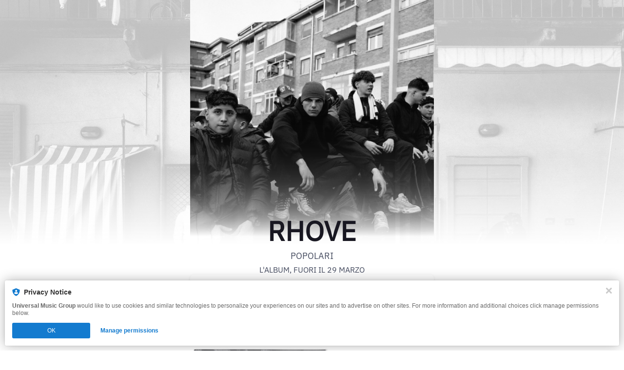

--- FILE ---
content_type: text/css
request_url: https://static.assetlab.io/redirector-prod/4.5.66/smart-link-theme-light.css
body_size: 10438
content:
/*!
 * © Linkfire 2026
 * https://linkfire.com/
 * v4.5.66
 */
html{-webkit-font-smoothing:antialiased;-moz-osx-font-smoothing:grayscale;font-size:10px !important}body{flex-direction:column;justify-content:space-between;margin:auto;min-height:100vh}

@font-face{font-family:"IBM Plex Sans";font-style:normal;font-weight:400 500 600 700;font-display:swap;src:url("https://cdn.linkfire.com/fonts/Ibm-Plex-Sans.woff2") format("woff2")}

@font-face{font-family:"IBM Plex Sans";font-style:normal;font-weight:400 500 600 700;font-display:swap;src:url("https://cdn.linkfire.com/fonts/Ibm-Plex-Sans.woff2") format("woff2")}.smart-link{box-sizing:border-box;display:flex;align-items:center;flex-direction:column;font-family:"IBM Plex Sans",sans-serif;justify-content:flex-start;margin:0 auto;padding:2.8rem 2.4rem 1rem;text-align:center;max-width:100%;width:375px;row-gap:2.4rem}.smart-link :root{--y-video-background-color: #000;--y-video-button-width: 68px;--y-video-button-height: 48px;--y-video-button-padding: 0;--y-video-button-border-width: 0;--y-video-button-background-color: transparent;--y-video-button-fill: #212121;--y-video-button-fill-opacity: 0.8;--y-video-button-active-fill: #f00;--y-video-button-active-fill-opacity: 1;--y-video-button-icon-fill: #fff}.smart-link .y-video{background-color:var(--y-video-background-color, #000);cursor:pointer}.smart-link .y-video__inner{position:relative}.smart-link .y-video__embed,.smart-link .y-video__media{position:absolute;top:0;left:0;width:100%;height:100%;border-width:0}.smart-link .y-video__media--type--img{object-fit:cover}.smart-link .y-video__button{position:absolute;top:50%;left:50%;transform:translate(-50%, -50%);padding:var(--y-video-button-padding, 0);border-width:var(--y-video-button-border-width, 0);background-color:var(--y-video-button-background-color, transparent);width:var(--y-video-button-width, 68px);height:var(--y-video-button-height, 48px);cursor:pointer}.smart-link .y-video__button-shape{fill:var(--y-video-button-fill, #212121);fill-opacity:var(--y-video-button-fill-opacity, 0.8)}.smart-link .y-video__button-icon{fill:var(--y-video-button-icon-fill, #fff)}.smart-link .y-video__button:focus{outline:0}.smart-link .y-video__button:focus .y-video__button-shape{fill:var(--y-video-button-active-fill, #f00);fill-opacity:var(--y-video-button-active-fill-opacity, 1)}.smart-link .y-video:hover .y-video__button-shape{fill:var(--y-video-button-active-fill, #f00);fill-opacity:var(--y-video-button-active-fill-opacity, 1)}.smart-link .smart-link-blocks{display:flex;flex-flow:row wrap;justify-content:center;width:100%;row-gap:1.2rem}@media(min-width: 548px){.smart-link .smart-link-blocks{row-gap:1.6rem}}.smart-link .smart-link-blocks .image-block-container{width:100%}@supports(-webkit-touch-callout: none) and (not (translate: none)){.smart-link .smart-link-blocks>*:not(:last-child){margin-bottom:1.2rem}@media(min-width: 548px){.smart-link .smart-link-blocks>*:not(:last-child){margin-bottom:1.6rem}}}.smart-link .social-icon{padding:0 1.2rem}@media(min-width: 548px){.smart-link .social-icon{padding:0 2rem}}.smart-link .external-link-button{display:flex;align-items:center;justify-content:center;cursor:pointer;border-radius:.8rem;box-sizing:border-box;text-decoration:none;text-align:center;min-height:4.4rem;width:100%}.smart-link .ui-background{box-sizing:border-box;display:block;position:fixed;left:0;top:0;height:100%;width:100%;z-index:-1}.smart-link .ui-background .ui-background__image{background-position:center;background-size:cover;height:100%;width:100%}.smart-link .ui-header{display:flex;flex-direction:column;background-color:transparent}.smart-link .ui-header__title,.smart-link .ui-header__subtitle{overflow:hidden;text-overflow:ellipsis;display:-webkit-box;-webkit-box-orient:vertical;line-clamp:3;-webkit-line-clamp:3}.smart-link .ui-image{border-radius:.8rem;display:flex;align-items:center;justify-content:center;background-position:center;background-size:cover;position:relative;width:100%;overflow:hidden;background-image:url("https://static.assetlab.io/gui/5.0.38/img/noise.png")}.smart-link .ui-image--1x1{padding-top:100%}.smart-link .ui-image--4x5{padding-top:125%}.smart-link .ui-image--16x9{padding-top:56.25%}.smart-link .ui-image--4x1{padding-top:25%}.smart-link .ui-image-with-button{width:100%}.smart-link .ui-image-with-button__button{border-radius:.8rem;cursor:pointer;padding:1.2rem 2.4rem;position:absolute;max-height:6rem;max-width:88%;max-width:calc(100% - 2.4rem);overflow:hidden;text-overflow:ellipsis;white-space:nowrap}.smart-link .ui-image-with-button__button--top{top:2.4rem}.smart-link .ui-image-with-button__button--bottom{bottom:2.4rem}.smart-link .ui-image-with-button__button--center{top:50%;transform:translateY(-50%)}.smart-link .ui-link{text-decoration:none;cursor:pointer;width:100%;display:inline}.smart-link .ui-link[data-block-type=SocialLinks]{width:fit-content}.smart-link .ui-text-block{text-align:center;padding:0;width:100%}.smart-link .ui-text-block--header{font-size:1.6rem;line-height:2.4rem;font-weight:700;padding-top:1.2rem;min-height:2.4rem}@media(min-width: 548px){.smart-link .ui-text-block--header{font-size:2rem;line-height:2.8rem;font-weight:700;padding-top:2rem;min-height:2.8rem}}.smart-link .ui-text-block--paragraph{font-size:1.2rem;line-height:1.6rem;font-weight:400;min-height:1.6rem}@media(min-width: 548px){.smart-link .ui-text-block--paragraph{font-size:1.4rem;line-height:2rem;font-weight:400;min-height:2rem}}.smart-link .ui-video-block{display:flex;flex-direction:column;align-items:center;justify-content:center;border-radius:.8rem;box-sizing:border-box;font-size:1.4rem;font-weight:500;font-style:normal;text-decoration:none;text-align:center;width:100%;overflow:hidden}.smart-link .ui-video-block>div{width:100%}.smart-link .ui-video-block .linkout{--items-gap: 1.2rem;display:flex;gap:var(--items-gap);align-items:center;padding:1.2rem;text-decoration:none;color:unset;flex-wrap:wrap}.smart-link .ui-video-block .linkout .linkout__container{display:flex;width:40%;position:relative}.smart-link .ui-video-block .linkout .linkout__image{width:100%;border-radius:.8rem;object-fit:fill}.smart-link .ui-video-block .linkout .linkout__icon{position:absolute;top:50%;left:50%;width:3.2rem;height:2.4rem;margin-left:-1.6rem;margin-top:-1.2rem}@media(min-width: 548px){.smart-link .ui-video-block .linkout .linkout__icon{width:4rem;height:3rem;margin-left:-2rem;margin-top:-1.5rem}}.smart-link .ui-video-block .linkout .linkout__text{display:flex;flex-direction:column;width:57.25%;width:calc(60% - 1.2rem)}.smart-link .ui-video-block .linkout .linkout__text span{display:block;display:-webkit-box;line-clamp:2;-webkit-line-clamp:2;-webkit-box-orient:vertical;overflow:hidden;text-overflow:ellipsis;text-align:left}.smart-link .ui-video-block .linkout .linkout__text .title{margin-bottom:.4rem}@supports(-webkit-touch-callout: none) and (not (translate: none)){.smart-link .ui-video-block .linkout>*:not(:last-child){margin-right:var(--items-gap)}}.smart-link .ui-video-block .expandable-embed .expandable-embed__header{display:flex;column-gap:1.2rem;align-items:center;padding:1.2rem;justify-content:center;width:100%;cursor:pointer;box-sizing:border-box}.smart-link .ui-video-block .expandable-embed .expandable-embed__text{font-size:1.4rem;line-height:1.8rem;margin-right:.8rem;display:block;display:-webkit-box;line-clamp:2;-webkit-line-clamp:2;-webkit-box-orient:vertical;overflow:hidden;text-overflow:ellipsis;flex-grow:1}@media(min-width: 548px){.smart-link .ui-video-block .expandable-embed .expandable-embed__text{margin-right:.4rem}}.smart-link .ui-video-block .expandable-embed .expandable-embed__thumbnail{display:flex;justify-content:center;align-items:center}.smart-link .ui-video-block .expandable-embed .expandable-embed__thumbnail .image{object-fit:cover;width:4rem;height:4rem;border-radius:.4rem}@media(min-width: 548px){.smart-link .ui-video-block .expandable-embed .expandable-embed__thumbnail .image{width:5.6rem;height:5.6rem}}.smart-link .ui-video-block .expandable-embed .expandable-embed__thumbnail .icon{position:relative;margin-left:-1.2rem;margin-top:2.8rem}@media(min-width: 548px){.smart-link .ui-video-block .expandable-embed .expandable-embed__thumbnail .icon{width:3.2rem;height:3.2rem;margin-left:-2.4rem;margin-top:3.2rem}}.smart-link .ui-video-block .expandable-embed .expandable-embed__toggle{display:flex;justify-content:center;align-items:center}.smart-link .ui-video-block .expandable-embed .expandable-embed__toggle .toggle{box-sizing:border-box;cursor:pointer;border-radius:10rem;padding:.8rem;width:3.2rem;height:3.2rem}@media(min-width: 548px){.smart-link .ui-video-block .expandable-embed .expandable-embed__toggle .toggle{padding:1rem;width:4rem;height:4rem}}.smart-link .ui-video-block .expandable-embed .expandable-embed__toggle .toggle.toggle--up{transform:rotate(180deg)}.smart-link .expandable-embed__video-player,.smart-link .embed__video-player{width:100%;height:100%;position:relative;overflow:hidden;border-bottom-right-radius:.8rem;border-bottom-left-radius:.8rem}.smart-link .embed__video-player{border-top-right-radius:.8rem;border-top-left-radius:.8rem}.smart-link .smart-link-header{width:100%}.smart-link .smart-link-header .ui-expandable-text{color:#4b94e7;font-weight:700}.smart-link .smart-link-header--header-image-type-cover{min-width:100%;width:100vw}@media(min-width: 548px){.smart-link .smart-link-header--header-image-type-cover{max-width:100%}}.smart-link .smart-link-header .ui-header{padding:0}.smart-link .smart-link-header .smart-link-header-profile,.smart-link .smart-link-header .smart-link-header-profile-square{margin-bottom:0}.smart-link .smart-link-header .smart-link-header-profile__image,.smart-link .smart-link-header .smart-link-header-profile-square__image{display:flex;justify-content:center}.smart-link .smart-link-header .smart-link-header-profile__image .ui-flexible-image.circle,.smart-link .smart-link-header .smart-link-header-profile-square__image .ui-flexible-image.circle{width:8.8rem;height:8.8rem}@media(min-width: 548px){.smart-link .smart-link-header .smart-link-header-profile__image .ui-flexible-image.circle,.smart-link .smart-link-header .smart-link-header-profile-square__image .ui-flexible-image.circle{width:12rem;height:12rem}}.smart-link .smart-link-header .smart-link-header-profile__image .ui-flexible-image.square,.smart-link .smart-link-header .smart-link-header-profile-square__image .ui-flexible-image.square{width:18rem;height:18rem}@media(min-width: 548px){.smart-link .smart-link-header .smart-link-header-profile__image .ui-flexible-image.square,.smart-link .smart-link-header .smart-link-header-profile-square__image .ui-flexible-image.square{width:24rem;height:24rem}}.smart-link .smart-link-header .smart-link-header-profile__bio-info,.smart-link .smart-link-header .smart-link-header-profile-square__bio-info{margin-top:.8rem}@media(min-width: 548px){.smart-link .smart-link-header .smart-link-header-profile__bio-info,.smart-link .smart-link-header .smart-link-header-profile-square__bio-info{margin-top:1.6rem}}.smart-link .smart-link-header .smart-link-header-profile__bio-info .ui-header,.smart-link .smart-link-header .smart-link-header-profile-square__bio-info .ui-header{margin:0 2.4rem}.smart-link .smart-link-header .smart-link-header-profile__bio-info .ui-header__title,.smart-link .smart-link-header .smart-link-header-profile-square__bio-info .ui-header__title{margin:0}.smart-link .smart-link-header .smart-link-header-profile__bio-info .ui-header__subtitle,.smart-link .smart-link-header .smart-link-header-profile-square__bio-info .ui-header__subtitle{margin:.4rem 0 0}.smart-link .smart-link-header .smart-link-header-profile__bio-info .ui-header__description,.smart-link .smart-link-header .smart-link-header-profile-square__bio-info .ui-header__description{text-align:justify;margin:.4rem 0 0}@media(min-width: 548px){.smart-link .smart-link-header .smart-link-header-profile__bio-info .ui-header,.smart-link .smart-link-header .smart-link-header-profile-square__bio-info .ui-header{margin:0 3.2rem}}.smart-link .smart-link-header .smart-link-header-compact__image{float:left;margin-right:1.6rem}@media(min-width: 548px){.smart-link .smart-link-header .smart-link-header-compact__image{margin-right:2.4rem}}.smart-link .smart-link-header .smart-link-header-compact__image .ui-flexible-image{height:10rem;width:10rem}@media(min-width: 548px){.smart-link .smart-link-header .smart-link-header-compact__image .ui-flexible-image{width:12rem;height:12rem}}.smart-link .smart-link-header .smart-link-header-compact__bio-info .ui-header{display:block}.smart-link .smart-link-header .smart-link-header-compact__bio-info .ui-header__title{margin:0;text-align:left}.smart-link .smart-link-header .smart-link-header-compact__bio-info .ui-header__subtitle{margin:0;text-align:left}.smart-link .smart-link-header .smart-link-header-compact__bio-info .ui-header__description{margin:0;text-align:justify}.smart-link .smart-link-header .smart-link-header-card{display:flex;flex-direction:column;align-items:flex-start;justify-content:flex-end;position:relative}.smart-link .smart-link-header .smart-link-header-card .ui-flexible-image{mask-image:linear-gradient(to bottom, #181721 25%, 88%, transparent);-webkit-mask-image:linear-gradient(to bottom, #181721 25%, 88%, transparent);background-position:center;background-size:cover;display:flex;flex-direction:column;justify-content:flex-end;height:41rem;width:100%}.smart-link .smart-link-header .smart-link-header-card .smart-link-header-card__bio-info{position:absolute;z-index:2;padding:0 1.6rem 2.4rem;overflow:visible}@media(min-width: 548px){.smart-link .smart-link-header .smart-link-header-card .smart-link-header-card__bio-info{padding:0 2.4rem 3.2rem}}.smart-link .smart-link-header .smart-link-header-card .smart-link-header-card__bio-info .ui-header{overflow:auto;margin:0}.smart-link .smart-link-header .smart-link-header-card .smart-link-header-card__bio-info .ui-header__title{margin:0;text-align:left}.smart-link .smart-link-header .smart-link-header-card .smart-link-header-card__bio-info .ui-header__subtitle{margin:.4rem 0 0;text-align:left}.smart-link .smart-link-header .smart-link-header-card .smart-link-header-card__bio-info .ui-header__description{margin:.4rem 0 0;text-align:justify}.smart-link .smart-link-header .smart-link-header-card-no-overlay{display:flex;flex-direction:column;align-items:center;justify-content:flex-end;position:relative}.smart-link .smart-link-header .smart-link-header-card-no-overlay .ui-flexible-image{background-position:center;background-size:cover;display:flex;flex-direction:column;justify-content:flex-end;width:100%}@media(min-width: 548px){.smart-link .smart-link-header .smart-link-header-card-no-overlay .ui-flexible-image{background-size:contain}}.smart-link .smart-link-header .smart-link-header-card-no-overlay img{width:100%;border-radius:16px}.smart-link .smart-link-header .smart-link-header-card-no-overlay .smart-link-header-card-no-overlay__bio-info{padding-top:1.6rem}.smart-link .smart-link-header .smart-link-header-card-no-overlay .smart-link-header-card-no-overlay__bio-info .ui-header{overflow:auto;margin:0}.smart-link .smart-link-header .smart-link-header-card-no-overlay .smart-link-header-card-no-overlay__bio-info .ui-header__title{margin:0;text-align:center}.smart-link .smart-link-header .smart-link-header-card-no-overlay .smart-link-header-card-no-overlay__bio-info .ui-header__subtitle{margin:.4rem 0 0;text-align:center}.smart-link .smart-link-header .smart-link-header-card-no-overlay .smart-link-header-card-no-overlay__bio-info .ui-header__description{margin:.4rem 0 0;text-align:justify}.smart-link .smart-link-header .smart-link-header-cover{margin-bottom:-5rem}.smart-link .smart-link-header .smart-link-header-cover__image .ui-flexible-image{mask-image:linear-gradient(to bottom, #181721 25%, 88%, transparent);-webkit-mask-image:linear-gradient(to bottom, #181721 25%, 88%, transparent);background-size:cover;display:flex;flex-direction:column;justify-content:flex-end;height:36.6rem;background-position:top;width:100%}@media(min-width: 548px){.smart-link .smart-link-header .smart-link-header-cover__image .ui-flexible-image{height:48.6rem}}.smart-link .smart-link-header .smart-link-header-cover__bio-info{display:inline-block;position:relative;margin:0 1.6rem;bottom:4.8rem;max-width:calc(375px - 4.8rem)}@media(min-width: 548px){.smart-link .smart-link-header .smart-link-header-cover__bio-info{margin:0 2.4rem;max-width:calc(548px - 4.8rem)}}.smart-link .smart-link-header .smart-link-header-cover__bio-info .ui-header{margin:0}.smart-link .smart-link-header .smart-link-header-cover__bio-info .ui-header__title{margin:0;text-align:center}.smart-link .smart-link-header .smart-link-header-cover__bio-info .ui-header__subtitle{margin:.4rem 0 0;text-align:center}.smart-link .smart-link-header .smart-link-header-cover__bio-info .ui-header__description{margin:.4rem 0 0;text-align:justify}.smart-link .smart-link-header .smart-link-header-cover-no-overlay__image .ui-flexible-image{background-size:contain;display:flex;flex-direction:column;justify-content:flex-end;height:31.7rem;background-position:top;width:100%}@media(min-width: 548px){.smart-link .smart-link-header .smart-link-header-cover-no-overlay__image .ui-flexible-image{height:48.6rem}}.smart-link .smart-link-header .smart-link-header-cover-no-overlay__image img{width:100%}.smart-link .smart-link-header .smart-link-header-cover-no-overlay__bio-info{display:inline-block;position:relative;padding-top:2.4rem;margin:0 1.6rem;max-width:calc(375px - 4.8rem)}@media(min-width: 548px){.smart-link .smart-link-header .smart-link-header-cover-no-overlay__bio-info{margin:0 2.4rem;max-width:calc(548px - 4.8rem)}}.smart-link .smart-link-header .smart-link-header-cover-no-overlay__bio-info .ui-header{margin:0}.smart-link .smart-link-header .smart-link-header-cover-no-overlay__bio-info .ui-header__title{margin:0;text-align:center}.smart-link .smart-link-header .smart-link-header-cover-no-overlay__bio-info .ui-header__subtitle{margin:.4rem 0 0;text-align:center}.smart-link .smart-link-header .smart-link-header-cover-no-overlay__bio-info .ui-header__description{margin:.4rem 0 0;text-align:justify}@supports(-webkit-touch-callout: none) and (not (translate: none)){.smart-link .smart-link-header:not(:last-child){margin-bottom:1.2rem}@media(min-width: 548px){.smart-link .smart-link-header:not(:last-child){margin-bottom:1.6rem}}}.smart-link .ui-email-block{border-radius:.8rem;box-sizing:border-box;font-style:normal;text-decoration:none;text-align:center;width:100%;padding:1.6rem 1.2rem;overflow:hidden}.smart-link .ui-email-block .ui-email-block__icon{width:100%;display:flex;justify-content:center;align-items:center;margin-bottom:2rem;cursor:pointer}.smart-link .ui-email-block .ui-email-block__icon svg{width:2.9rem;height:2.9rem}.smart-link .ui-email-block__title{cursor:pointer}.smart-link .ui-email-block__subtitle{margin-top:.8rem;cursor:pointer}.smart-link .ui-email-block__email-field{margin-top:2rem}.smart-link .ui-email-block__email-field .ui-error-messages{text-align:start}.smart-link .ui-email-block__email-field .ui-error-messages .ui-error-message{font-size:1.2rem;line-height:1.6rem;font-weight:400}@media(min-width: 548px){.smart-link .ui-email-block__email-field .ui-error-messages .ui-error-message{font-size:1.4rem;line-height:2rem;font-weight:400}}.smart-link .ui-email-block__countries,.smart-link .ui-email-block .ui-drop-down{margin-top:2rem}.smart-link .ui-email-block__countries__selected,.smart-link .ui-email-block__countries__items,.smart-link .ui-email-block .ui-drop-down__selected,.smart-link .ui-email-block .ui-drop-down__items{text-align:start;font-weight:400}.smart-link .ui-email-block__countries__option-label,.smart-link .ui-email-block .ui-drop-down__option-label{width:82.5%;width:calc(100% - 6.4rem)}.smart-link .ui-email-block__countries__item-options,.smart-link .ui-email-block .ui-drop-down__item-options{width:auto}.smart-link .ui-email-block__countries__search,.smart-link .ui-email-block .ui-drop-down__search{position:relative}.smart-link .ui-email-block__countries__search-divider,.smart-link .ui-email-block .ui-drop-down__search-divider{margin:0 .8rem}.smart-link .ui-email-block__checkbox-list{margin-top:1rem}.smart-link .ui-email-block__checkbox-list .ui-checkbox__label{font-weight:400}.smart-link .ui-email-block__disclaimer--spacing{margin-top:1rem}.smart-link .ui-email-block__disclaimer .privacy-disclaimer__privacy-laws{margin-top:.8rem}.smart-link .ui-email-block__disclaimer .privacy-disclaimer__privacy-laws--center{width:100%;width:stretch;margin:.8rem auto 0;display:flex;flex-flow:row wrap;justify-content:center;row-gap:.8rem}.smart-link .ui-email-block__disclaimer .privacy-disclaimer__privacy-laws--center span:not(:first-child)::before{content:"•";position:relative;padding:0 1.2rem}.smart-link .ui-email-block__disclaimer .privacy-disclaimer__privacy-laws--center .privacy-disclaimer__divider{display:none}.smart-link .ui-email-block__disclaimer .privacy-disclaimer__privacy-laws .privacy-disclaimer__divider{padding:0 1.2rem;top:-0.2rem}.smart-link .ui-email-block .ui-button{font-size:1.4rem;line-height:2rem;font-weight:700;margin-top:2.4rem;width:100%;border:none;padding:1.2rem 0;border-radius:.8rem;cursor:pointer}@media(min-width: 548px){.smart-link .ui-email-block .ui-button{font-size:1.6rem;line-height:2.4rem;font-weight:700}}.smart-link .ui-email-block__notification .notification__banner{border-radius:.8rem;align-items:center;padding:1.2rem 1.6rem}.smart-link .ui-email-block__notification .notification__status{color:#181721;font-weight:700;font-size:1.4rem;line-height:1.8rem}.smart-link .ui-email-block__notification .notification__content{color:#454b5f;font-weight:400;line-height:1.6rem}.smart-link .ui-email-block__notification .notification__icon--error circle{fill:#ff3850}@media screen and (max-width: 425px){.smart-link .ui-email-block .ui-text-field__input,.smart-link .ui-email-block .ui-drop-down,.smart-link .ui-email-block .ui-drop-down__search,.smart-link .ui-email-block .ui-drop-down__selected,.smart-link .ui-email-block .ui-drop-down__option-label{font-size:1.6rem}}.smart-link .ui-email-block--expanded .ui-email-block__icon,.smart-link .ui-email-block--collapsed .ui-email-block__icon{cursor:default}.smart-link .ui-email-block--expanded .ui-email-block__title,.smart-link .ui-email-block--expanded .ui-email-block__subtitle,.smart-link .ui-email-block--collapsed .ui-email-block__title,.smart-link .ui-email-block--collapsed .ui-email-block__subtitle{cursor:default}.smart-link .podcast-block__container{width:100%}.smart-link .podcast-block{border:0;border-radius:.8rem;box-sizing:border-box;font-style:normal;text-decoration:none;text-align:center;width:100%;overflow:hidden}.smart-link .podcast-block .service-list{--block-padding-y-mobile: 1.2rem;--block-padding-y-desktop: 1.6rem;--service-list-item-padding-y: 1.25rem;--service-list-item-padding-x: 1.2rem;border-radius:.8rem;box-sizing:border-box;font-style:normal;text-decoration:none;text-align:center;width:100%;overflow:hidden}.smart-link .podcast-block .service-list .service-list__item{display:block;cursor:pointer;z-index:0;height:100%;transition:background-color .1s ease}.smart-link .podcast-block .service-list .service-list__item:first-child{border-top:0}.smart-link .podcast-block .service-list .service-list__item-link{height:100%;position:relative;text-decoration:none;display:block;width:100%}.smart-link .podcast-block .service-list .service-list__item-link::after{content:"";position:absolute;left:calc(-1 * var(--service-list-item-padding-x));top:0;height:100%;width:calc(100% + (2 * var(--service-list-item-padding-x)));z-index:1}.smart-link .podcast-block .service-list .service-list__item--subscription{padding:var(--service-list-item-padding-y) var(--service-list-item-padding-x)}.smart-link .podcast-block .service-list .service-list__item--subscription:first-child{padding-top:var(--block-padding-y-mobile)}@media(min-width: 548px){.smart-link .podcast-block .service-list .service-list__item--subscription:first-child{padding-top:var(--block-padding-y-desktop)}}.smart-link .podcast-block .service-list .service-list__item--subscription .service-list__item-link::after{top:calc(-1 * var(--block-padding-y-desktop));height:calc(100% + (2 * var(--block-padding-y-desktop)))}.smart-link .podcast-block .service-list .service-list__item--regular{padding-left:var(--service-list-item-padding-x);padding-right:var(--service-list-item-padding-x)}.smart-link .podcast-block .service-list .service-list__item--regular .service-list__item-link{padding-top:var(--service-list-item-padding-y);padding-bottom:var(--service-list-item-padding-y)}.smart-link .podcast-block .service-list .service-list__item--regular:first-child .service-list__item-link{padding-top:var(--block-padding-y-mobile)}@media(min-width: 548px){.smart-link .podcast-block .service-list .service-list__item--regular:first-child .service-list__item-link{padding-top:var(--block-padding-y-desktop)}}.smart-link .podcast-block .service-list .service-list__item--regular:last-child .service-list__item-link{padding-bottom:var(--block-padding-y-mobile)}@media(min-width: 548px){.smart-link .podcast-block .service-list .service-list__item--regular:last-child .service-list__item-link{padding-bottom:var(--block-padding-y-desktop)}}.smart-link .podcast-block .service-list .service-list__item:not(:first-child) .service-list__item-link{border-top:.1rem solid}.smart-link .podcast-block .service-list .service-list__item-content{align-items:center;display:flex;height:100%;justify-content:space-between;z-index:2;position:inherit}.smart-link .podcast-block .service-list .service-list__item-content .ui-button{border-radius:.4rem;font-style:normal;padding:1.2rem 1.6rem;border:1px solid;cursor:pointer;max-width:10rem;font-size:1.2rem;line-height:1.6rem;font-weight:700}@media(min-width: 548px){.smart-link .podcast-block .service-list .service-list__item-content .ui-button{max-width:21rem;min-width:11.9rem;padding:1.2rem 3.2rem;font-size:1.4rem;line-height:2rem;font-weight:700}}.smart-link .podcast-block .service-list .service-list__item .subscription{display:flex;align-items:center;height:100%;justify-content:space-between;text-decoration:none;padding:1.2rem .8rem;border-radius:.8rem;margin-top:1.6rem;column-gap:2rem}@media(min-width: 548px){.smart-link .podcast-block .service-list .service-list__item .subscription{column-gap:5rem}}.smart-link .podcast-block .service-list .service-list__item .subscription .subscription__text{text-align:left}.smart-link .podcast-block .service-list .service-list__item .subscription .subscription__text-title{margin:0;font-size:1.2rem;line-height:1.6rem;font-weight:600}@media(min-width: 548px){.smart-link .podcast-block .service-list .service-list__item .subscription .subscription__text-title{font-size:1.4rem;line-height:2rem;font-weight:600}}.smart-link .podcast-block .service-list .service-list__item .subscription .subscription__text-description{margin:0;font-size:1.2rem;line-height:1.6rem;font-weight:400}@media(min-width: 548px){.smart-link .podcast-block .service-list .service-list__item .subscription .subscription__text-description{font-size:1.4rem;line-height:2rem;font-weight:400}}.smart-link .podcast-block .service-list .service-list__item .subscription__button.ui-button{white-space:nowrap;border-radius:.8rem;border:1px solid;font-style:normal;padding:1.2rem 1.6rem;cursor:pointer;font-size:1.2rem;line-height:1.6rem;font-weight:700}@media(min-width: 548px){.smart-link .podcast-block .service-list .service-list__item .subscription__button.ui-button{font-size:1.4rem;line-height:2rem;font-weight:700;padding:1.2rem 3.2rem}}.smart-link .podcast-block .service-list__item.link-see-more-services{font-size:1.4rem;line-height:2rem;font-weight:600}@media(min-width: 548px){.smart-link .podcast-block .service-list__item.link-see-more-services{font-size:1.6rem;line-height:2.4rem;font-weight:600}}.smart-link .episode-block{--block-padding-y-mobile: 1.2rem;--block-padding-y-desktop: 1.6rem;--episode-item-padding-y: 1.2rem;--episode-item-padding-x: 1.2rem;--episode-header-column-gap: 1rem}.smart-link .episode-block__title{font-size:1.8rem;line-height:2.4rem;font-weight:600;width:100%;margin-top:3.2rem;margin-bottom:.8rem;text-align:left}.smart-link .episode-block__content{border-radius:.8rem;box-sizing:border-box;font-style:normal;text-decoration:none;text-align:center;width:100%;overflow:hidden;border:1px solid}.smart-link .episode{cursor:pointer;padding:0 var(--episode-item-padding-x)}.smart-link .episode-link{border-top:.1rem solid;padding:var(--episode-item-padding-y) 0}.smart-link .episode:first-of-type .episode-link{border-top:none;padding-top:var(--block-padding-y-mobile)}@media(min-width: 548px){.smart-link .episode:first-of-type .episode-link{padding-top:var(--block-padding-y-desktop)}}.smart-link .episode:last-of-type .episode-link{padding-bottom:var(--block-padding-y-mobile)}@media(min-width: 548px){.smart-link .episode:last-of-type .episode-link{padding-bottom:var(--block-padding-y-desktop)}}.smart-link .episode .episode__header{display:flex;justify-content:flex-start;align-items:flex-start;column-gap:var(--episode-header-column-gap)}@supports(-webkit-touch-callout: none) and (not (translate: none)){.smart-link .episode .episode__header>*:not(:last-child){margin-right:var(--episode-header-column-gap)}}.smart-link .episode .episode__header .ui-flexible-image{height:4.8rem;width:4.8rem;flex-shrink:0;flex-grow:0;background-image:url("https://static.assetlab.io/gui/5.0.38/img/noise.png")}@media(min-width: 548px){.smart-link .episode .episode__header .ui-flexible-image{height:6.8rem;width:6.8rem}}.smart-link .episode .episode__header .ui-header{text-align:left}.smart-link .episode .episode__header .ui-header__title{margin:0;font-size:1.4rem;line-height:2rem;font-weight:400}@media(min-width: 548px){.smart-link .episode .episode__header .ui-header__title{font-size:1.6rem;line-height:2.4rem;font-weight:500}}.smart-link .episode .episode__header .ui-header__subtitle{margin:0;font-size:1.4rem;line-height:2rem;font-weight:400}@media(min-width: 548px){.smart-link .episode .episode__header .ui-header__subtitle{font-size:1.6rem;line-height:2.4rem;font-weight:400}}.smart-link .episode .episode_description{text-align:left;margin-top:.8rem;text-overflow:ellipsis;overflow:hidden;display:-webkit-box;line-clamp:2;-webkit-line-clamp:2;-webkit-box-orient:vertical;font-size:1.2rem;line-height:1.6rem;font-weight:400}@media(min-width: 548px){.smart-link .episode .episode_description{font-size:1.4rem;line-height:2rem;font-weight:400}}.smart-link .swipe-handle{margin:0 auto;height:.6rem;width:16rem;border-radius:.8rem}.smart-link .ui-swipe-up-tray{--episode-header-column-gap-mobile: 1.6rem;--episode-header-column-gap-desktop: 2.4rem;display:flex;justify-content:center;position:fixed;left:0;top:0;width:100%;min-height:100%;background-color:rgba(0,0,0,.85)}.smart-link .ui-swipe-up-tray .ui-expandable-text{color:#4b94e7;font-weight:700}.smart-link .ui-swipe-up-tray .episode-header{margin-bottom:3.2rem}.smart-link .ui-swipe-up-tray .episode-header .episode-header__main-container{display:flex;justify-content:flex-start;align-items:flex-start;column-gap:var(--episode-header-column-gap-mobile)}@media(min-width: 548px){.smart-link .ui-swipe-up-tray .episode-header .episode-header__main-container{column-gap:var(--episode-header-column-gap-desktop)}}@supports(-webkit-touch-callout: none) and (not (translate: none)){.smart-link .ui-swipe-up-tray .episode-header .episode-header__main-container>*:not(:last-child){margin-right:var(--episode-header-column-gap-mobile)}@media(min-width: 548px){.smart-link .ui-swipe-up-tray .episode-header .episode-header__main-container>*:not(:last-child){margin-right:var(--episode-header-column-gap-desktop)}}}.smart-link .ui-swipe-up-tray .episode-header .episode-header__main-container .ui-flexible-image{height:10rem;width:10rem;flex-shrink:0;flex-grow:0}@media(min-width: 548px){.smart-link .ui-swipe-up-tray .episode-header .episode-header__main-container .ui-flexible-image{width:12rem;height:12rem}}.smart-link .ui-swipe-up-tray .episode-header .episode-header__main-container .episode-header__info .ui-header{display:block}.smart-link .ui-swipe-up-tray .episode-header .episode-header__main-container .episode-header__info .ui-header__title{margin:0;text-align:left;font-style:normal;font-size:1.8rem;line-height:2.4rem;font-weight:700}@media(min-width: 548px){.smart-link .ui-swipe-up-tray .episode-header .episode-header__main-container .episode-header__info .ui-header__title{font-size:2rem;line-height:2.8rem;font-weight:700}}.smart-link .ui-swipe-up-tray .episode-header .episode-header__main-container .episode-header__info .ui-header__subtitle{margin:0;text-align:left;font-style:normal;font-size:1.4rem;line-height:2rem;font-weight:400}@media(min-width: 548px){.smart-link .ui-swipe-up-tray .episode-header .episode-header__main-container .episode-header__info .ui-header__subtitle{font-size:1.6rem;line-height:2.4rem;font-weight:400}}.smart-link .ui-swipe-up-tray .episode-header .ui-header__description{margin:0;margin-top:1.2rem;text-align:left;font-style:normal;font-size:1.4rem;line-height:2rem;font-weight:400}@media(min-width: 548px){.smart-link .ui-swipe-up-tray .episode-header .ui-header__description{font-size:1.6rem;line-height:2.4rem;font-weight:400}}.smart-link .ui-swipe-up-tray.is-inactive{z-index:-5;opacity:0;background-color:transparent;transition:opacity .1s ease-out .2s,z-index .1s ease-out .3s,background-color .4s ease-out}.smart-link .ui-swipe-up-tray.is-active{z-index:7;opacity:1;transition:opacity .1s ease-out,z-index .1s ease-out .1s,background-color .4s ease-out}.smart-link .ui-swipe-up-tray__container.is-inactive{transform:translateY(100%);transition:transform .2s ease-out}.smart-link .ui-swipe-up-tray__container.is-active{transform:translateY(0%);transition:transform .4s ease-out}.smart-link .ui-swipe-up-tray__container{box-sizing:border-box;height:88%;position:fixed;bottom:0;width:100%;padding:1.6rem 0 3.2rem;border-radius:2.4rem 2.4rem 0 0;transition:transform .2s ease-out}@media(min-width: 548px){.smart-link .ui-swipe-up-tray__container{width:548px}}.smart-link .ui-swipe-up-tray__swiper{cursor:pointer;padding:1.6rem 0 3.2rem;border-radius:2.4rem 2.4rem 0 0}.smart-link .ui-swipe-up-tray__body{box-sizing:border-box;padding:.5rem 2.4rem 1.6rem;width:100%;height:96%;overflow-y:scroll;scrollbar-width:none}.smart-link .ui-swipe-up-tray__body::-webkit-scrollbar{display:none}.smart-link .ui-swipe-up-tray__content .service-list{--block-padding-y-mobile: 1.2rem;--block-padding-y-desktop: 1.6rem;--service-list-item-padding-y: 1.25rem;--service-list-item-padding-x: 1.2rem;border-radius:.8rem;box-sizing:border-box;font-style:normal;text-decoration:none;text-align:center;width:100%;overflow:hidden}.smart-link .ui-swipe-up-tray__content .service-list .service-list__item{display:block;cursor:pointer;z-index:0;height:100%;transition:background-color .1s ease}.smart-link .ui-swipe-up-tray__content .service-list .service-list__item:first-child{border-top:0}.smart-link .ui-swipe-up-tray__content .service-list .service-list__item-link{height:100%;position:relative;text-decoration:none;display:block;width:100%}.smart-link .ui-swipe-up-tray__content .service-list .service-list__item-link::after{content:"";position:absolute;left:calc(-1 * var(--service-list-item-padding-x));top:0;height:100%;width:calc(100% + (2 * var(--service-list-item-padding-x)));z-index:1}.smart-link .ui-swipe-up-tray__content .service-list .service-list__item--subscription{padding:var(--service-list-item-padding-y) var(--service-list-item-padding-x)}.smart-link .ui-swipe-up-tray__content .service-list .service-list__item--subscription:first-child{padding-top:var(--block-padding-y-mobile)}@media(min-width: 548px){.smart-link .ui-swipe-up-tray__content .service-list .service-list__item--subscription:first-child{padding-top:var(--block-padding-y-desktop)}}.smart-link .ui-swipe-up-tray__content .service-list .service-list__item--subscription .service-list__item-link::after{top:calc(-1 * var(--block-padding-y-desktop));height:calc(100% + (2 * var(--block-padding-y-desktop)))}.smart-link .ui-swipe-up-tray__content .service-list .service-list__item--regular{padding-left:var(--service-list-item-padding-x);padding-right:var(--service-list-item-padding-x)}.smart-link .ui-swipe-up-tray__content .service-list .service-list__item--regular .service-list__item-link{padding-top:var(--service-list-item-padding-y);padding-bottom:var(--service-list-item-padding-y)}.smart-link .ui-swipe-up-tray__content .service-list .service-list__item--regular:first-child .service-list__item-link{padding-top:var(--block-padding-y-mobile)}@media(min-width: 548px){.smart-link .ui-swipe-up-tray__content .service-list .service-list__item--regular:first-child .service-list__item-link{padding-top:var(--block-padding-y-desktop)}}.smart-link .ui-swipe-up-tray__content .service-list .service-list__item--regular:last-child .service-list__item-link{padding-bottom:var(--block-padding-y-mobile)}@media(min-width: 548px){.smart-link .ui-swipe-up-tray__content .service-list .service-list__item--regular:last-child .service-list__item-link{padding-bottom:var(--block-padding-y-desktop)}}.smart-link .ui-swipe-up-tray__content .service-list .service-list__item:not(:first-child) .service-list__item-link{border-top:.1rem solid}.smart-link .ui-swipe-up-tray__content .service-list .service-list__item-content{align-items:center;display:flex;height:100%;justify-content:space-between;z-index:2;position:inherit}.smart-link .ui-swipe-up-tray__content .service-list .service-list__item-content .ui-button{border-radius:.4rem;font-style:normal;padding:1.2rem 1.6rem;border:1px solid;cursor:pointer;max-width:10rem;font-size:1.2rem;line-height:1.6rem;font-weight:700}@media(min-width: 548px){.smart-link .ui-swipe-up-tray__content .service-list .service-list__item-content .ui-button{max-width:21rem;min-width:11.9rem;padding:1.2rem 3.2rem;font-size:1.4rem;line-height:2rem;font-weight:700}}.smart-link .ui-swipe-up-tray__content .service-list .service-list__item .subscription{display:flex;align-items:center;height:100%;justify-content:space-between;text-decoration:none;padding:1.2rem .8rem;border-radius:.8rem;margin-top:1.6rem;column-gap:2rem}@media(min-width: 548px){.smart-link .ui-swipe-up-tray__content .service-list .service-list__item .subscription{column-gap:5rem}}.smart-link .ui-swipe-up-tray__content .service-list .service-list__item .subscription .subscription__text{text-align:left}.smart-link .ui-swipe-up-tray__content .service-list .service-list__item .subscription .subscription__text-title{margin:0;font-size:1.2rem;line-height:1.6rem;font-weight:600}@media(min-width: 548px){.smart-link .ui-swipe-up-tray__content .service-list .service-list__item .subscription .subscription__text-title{font-size:1.4rem;line-height:2rem;font-weight:600}}.smart-link .ui-swipe-up-tray__content .service-list .service-list__item .subscription .subscription__text-description{margin:0;font-size:1.2rem;line-height:1.6rem;font-weight:400}@media(min-width: 548px){.smart-link .ui-swipe-up-tray__content .service-list .service-list__item .subscription .subscription__text-description{font-size:1.4rem;line-height:2rem;font-weight:400}}.smart-link .ui-swipe-up-tray__content .service-list .service-list__item .subscription__button.ui-button{white-space:nowrap;border-radius:.8rem;border:1px solid;font-style:normal;padding:1.2rem 1.6rem;cursor:pointer;font-size:1.2rem;line-height:1.6rem;font-weight:700}@media(min-width: 548px){.smart-link .ui-swipe-up-tray__content .service-list .service-list__item .subscription__button.ui-button{font-size:1.4rem;line-height:2rem;font-weight:700;padding:1.2rem 3.2rem}}.smart-link .music-link-block{border:0;border-radius:.8rem;box-sizing:border-box;font-style:normal;text-decoration:none;text-align:center;width:100%;overflow:hidden}.smart-link .music-link-block .service-list{--block-padding-y-mobile: 1.2rem;--block-padding-y-desktop: 1.6rem;--service-list-item-padding-y: 1.25rem;--service-list-item-padding-x: 1.2rem;border-radius:.8rem;box-sizing:border-box;font-style:normal;text-decoration:none;text-align:center;width:100%;overflow:hidden}.smart-link .music-link-block .service-list .service-list__item{display:block;cursor:pointer;z-index:0;height:100%;transition:background-color .1s ease}.smart-link .music-link-block .service-list .service-list__item:first-child{border-top:0}.smart-link .music-link-block .service-list .service-list__item-link{height:100%;position:relative;text-decoration:none;display:block;width:100%}.smart-link .music-link-block .service-list .service-list__item-link::after{content:"";position:absolute;left:calc(-1 * var(--service-list-item-padding-x));top:0;height:100%;width:calc(100% + (2 * var(--service-list-item-padding-x)));z-index:1}.smart-link .music-link-block .service-list .service-list__item--subscription{padding:var(--service-list-item-padding-y) var(--service-list-item-padding-x)}.smart-link .music-link-block .service-list .service-list__item--subscription:first-child{padding-top:var(--block-padding-y-mobile)}@media(min-width: 548px){.smart-link .music-link-block .service-list .service-list__item--subscription:first-child{padding-top:var(--block-padding-y-desktop)}}.smart-link .music-link-block .service-list .service-list__item--subscription .service-list__item-link::after{top:calc(-1 * var(--block-padding-y-desktop));height:calc(100% + (2 * var(--block-padding-y-desktop)))}.smart-link .music-link-block .service-list .service-list__item--regular{padding-left:var(--service-list-item-padding-x);padding-right:var(--service-list-item-padding-x)}.smart-link .music-link-block .service-list .service-list__item--regular .service-list__item-link{padding-top:var(--service-list-item-padding-y);padding-bottom:var(--service-list-item-padding-y)}.smart-link .music-link-block .service-list .service-list__item--regular:first-child .service-list__item-link{padding-top:var(--block-padding-y-mobile)}@media(min-width: 548px){.smart-link .music-link-block .service-list .service-list__item--regular:first-child .service-list__item-link{padding-top:var(--block-padding-y-desktop)}}.smart-link .music-link-block .service-list .service-list__item--regular:last-child .service-list__item-link{padding-bottom:var(--block-padding-y-mobile)}@media(min-width: 548px){.smart-link .music-link-block .service-list .service-list__item--regular:last-child .service-list__item-link{padding-bottom:var(--block-padding-y-desktop)}}.smart-link .music-link-block .service-list .service-list__item:not(:first-child) .service-list__item-link{border-top:.1rem solid}.smart-link .music-link-block .service-list .service-list__item-content{align-items:center;display:flex;height:100%;justify-content:space-between;z-index:2;position:inherit}.smart-link .music-link-block .service-list .service-list__item-content .ui-button{border-radius:.4rem;font-style:normal;padding:1.2rem 1.6rem;border:1px solid;cursor:pointer;max-width:10rem;font-size:1.2rem;line-height:1.6rem;font-weight:700}@media(min-width: 548px){.smart-link .music-link-block .service-list .service-list__item-content .ui-button{max-width:21rem;min-width:11.9rem;padding:1.2rem 3.2rem;font-size:1.4rem;line-height:2rem;font-weight:700}}.smart-link .music-link-block .service-list .service-list__item .subscription{display:flex;align-items:center;height:100%;justify-content:space-between;text-decoration:none;padding:1.2rem .8rem;border-radius:.8rem;margin-top:1.6rem;column-gap:2rem}@media(min-width: 548px){.smart-link .music-link-block .service-list .service-list__item .subscription{column-gap:5rem}}.smart-link .music-link-block .service-list .service-list__item .subscription .subscription__text{text-align:left}.smart-link .music-link-block .service-list .service-list__item .subscription .subscription__text-title{margin:0;font-size:1.2rem;line-height:1.6rem;font-weight:600}@media(min-width: 548px){.smart-link .music-link-block .service-list .service-list__item .subscription .subscription__text-title{font-size:1.4rem;line-height:2rem;font-weight:600}}.smart-link .music-link-block .service-list .service-list__item .subscription .subscription__text-description{margin:0;font-size:1.2rem;line-height:1.6rem;font-weight:400}@media(min-width: 548px){.smart-link .music-link-block .service-list .service-list__item .subscription .subscription__text-description{font-size:1.4rem;line-height:2rem;font-weight:400}}.smart-link .music-link-block .service-list .service-list__item .subscription__button.ui-button{white-space:nowrap;border-radius:.8rem;border:1px solid;font-style:normal;padding:1.2rem 1.6rem;cursor:pointer;font-size:1.2rem;line-height:1.6rem;font-weight:700}@media(min-width: 548px){.smart-link .music-link-block .service-list .service-list__item .subscription__button.ui-button{font-size:1.4rem;line-height:2rem;font-weight:700;padding:1.2rem 3.2rem}}.smart-link .music-link-block .service-list__item.link-see-more-services{font-size:1.4rem;line-height:2rem;font-weight:600}@media(min-width: 548px){.smart-link .music-link-block .service-list__item.link-see-more-services{font-size:1.6rem;line-height:2.4rem;font-weight:600}}.smart-link .music-link-block .ui-flexible-image{background-image:url("https://static.assetlab.io/gui/5.0.38/img/noise.png")}.smart-link .music-link-block__compact{display:flex;justify-content:space-between;align-items:center;padding:1.6rem 1.2rem;cursor:pointer;gap:1.2rem}@media(min-width: 548px){.smart-link .music-link-block__compact{padding:1.2rem}}.smart-link .music-link-block__compact .compact__cover-header{--item-gap: 1.2rem;display:flex;align-items:center;gap:var(--item-gap)}@supports(-webkit-touch-callout: none) and (not (translate: none)){.smart-link .music-link-block__compact .compact__cover-header>*:not(:last-child){margin-right:var(--item-gap)}}.smart-link .music-link-block__compact .ui-flexible-image{height:4rem;width:4rem;flex-shrink:0}@media(min-width: 548px){.smart-link .music-link-block__compact .ui-flexible-image{height:5.6rem;width:5.6rem}}.smart-link .music-link-block__compact .ui-header{display:flex;flex-direction:column;align-items:flex-start;justify-content:space-between}.smart-link .music-link-block__compact .ui-header__title{margin:0;margin-left:.4rem;text-align:left;font-size:1.4rem;line-height:2rem;font-weight:500}@media(min-width: 548px){.smart-link .music-link-block__compact .ui-header__title{font-size:1.6rem;line-height:2.4rem;font-weight:500}}.smart-link .music-link-block__compact .ui-header__subtitle{margin:0;margin-left:.4rem;text-align:left;font-size:1.2rem;line-height:1.6rem;font-weight:400}@media(min-width: 548px){.smart-link .music-link-block__compact .ui-header__subtitle{font-size:1.4rem;line-height:2rem;font-weight:400}}.smart-link .music-link-block__compact .ui-header__title,.smart-link .music-link-block__compact .ui-header__subtitle{overflow-wrap:anywhere;line-clamp:inherit;-webkit-line-clamp:inherit}.smart-link .music-link-block__compact .ui-button{border-radius:.4rem;font-style:normal;padding:1.2rem 1.6rem;border:1px solid;cursor:pointer;text-overflow:ellipsis;text-wrap:nowrap;overflow:hidden;max-width:8rem;min-width:8.2rem;font-size:1.2rem;line-height:1.6rem;font-weight:700}@media(min-width: 548px){.smart-link .music-link-block__compact .ui-button{padding:1.2rem 3.2rem;min-width:11.9rem;font-size:1.4rem;line-height:2rem;font-weight:700}}.smart-link .music-link-block__tray-content .tray-content__image{display:flex;justify-content:center;margin:0}.smart-link .music-link-block__tray-content .tray-content__image .ui-flexible-image{height:18rem;width:18rem}@media(min-width: 548px){.smart-link .music-link-block__tray-content .tray-content__image .ui-flexible-image{height:24rem;width:24rem}}.smart-link .music-link-block__tray-content .tray-content__info{margin-top:.8rem}@media(min-width: 548px){.smart-link .music-link-block__tray-content .tray-content__info{margin-top:1.6rem}}.smart-link .music-link-block__tray-content .tray-content__info .ui-header{margin:0 2.4rem}@media(min-width: 548px){.smart-link .music-link-block__tray-content .tray-content__info .ui-header{margin:0 3.2rem}}.smart-link .music-link-block__tray-content .tray-content__info .ui-header__title{margin:0;font-size:2rem;line-height:2.8rem;font-weight:700}@media(min-width: 548px){.smart-link .music-link-block__tray-content .tray-content__info .ui-header__title{font-size:2.4rem;line-height:3.2rem;font-weight:700}}.smart-link .music-link-block__tray-content .tray-content__info .ui-header__subtitle{margin:.4rem 0 0;font-size:1.8rem;line-height:2.4rem;font-weight:700}@media(min-width: 548px){.smart-link .music-link-block__tray-content .tray-content__info .ui-header__subtitle{font-size:1.8rem;line-height:2.4rem;font-weight:700}}.smart-link .music-link-block__tray-content .service-list{margin-top:1.6rem}@media(min-width: 548px){.smart-link .music-link-block__tray-content .service-list{margin-top:2.4rem}}.smart-link .merchandise-block{--card-gap: 0.8rem;display:flex;justify-content:center;align-items:center;width:100%}.smart-link .merchandise-block .ui-flexible-image{background-image:url("https://static.assetlab.io/gui/5.0.38/img/noise.png")}.smart-link .merchandise-block .merchandise-block__products{display:flex;overflow-x:auto;scroll-behavior:smooth;margin:0;padding:0 .4rem;gap:var(--card-gap);scrollbar-width:none}.smart-link .merchandise-block .merchandise-block__products::-webkit-scrollbar{display:none}.smart-link .merchandise-block .merchandise-block__products>li{list-style:none;position:relative;flex-shrink:0;margin:.4rem 0;display:flex;align-items:stretch}@supports(-webkit-touch-callout: none) and (not (translate: none)){.smart-link .merchandise-block .merchandise-block__products>li:not(:last-child){margin-right:var(--card-gap)}}.smart-link .merchandise-block .ui-product{--card-width: 136px;--card-height: 206px;--card-radius: 0.8rem;--card-padding: 0.8rem;width:var(--card-width);height:var(--card-height);padding:var(--card-padding);border-radius:var(--card-radius);position:relative;z-index:1;cursor:pointer;display:flex;flex-direction:column;justify-content:center;align-items:center;box-sizing:border-box;text-decoration:none}.smart-link .merchandise-block .ui-product .ui-product__name{margin:0;text-align:center;display:-webkit-box;-webkit-box-orient:vertical;line-clamp:2;-webkit-line-clamp:2;overflow:hidden;text-overflow:ellipsis;white-space:normal}.smart-link .merchandise-block .ui-product.ui-product--product .ui-flexible-image{width:100%;height:120px;background-size:cover;background-position:center;background-repeat:no-repeat;margin:0 0 .8rem}.smart-link .merchandise-block .ui-product.ui-product--product .ui-product__name{font-size:1.2rem;line-height:1.6rem;font-weight:500}.smart-link .merchandise-block .ui-product.ui-product--product .ui-product__pricing{font-size:1.2rem;line-height:1.6rem;font-weight:400}.smart-link .merchandise-block .ui-product.ui-product--artist .ui-flexible-image{width:80px;height:80px;margin:0 0 1.2rem}.smart-link .merchandise-block .ui-product.ui-product--artist .ui-product__name{font-size:1.2rem;line-height:1.6rem;font-weight:400}.smart-link button,.smart-link input,.smart-link optgroup,.smart-link select,.smart-link textarea,.smart-link h1,.smart-link h2,.smart-link h3,.smart-link h4,.smart-link h5,.smart-link h6,.smart-link p,.smart-link span{font-family:"IBM Plex Sans",sans-serif}@media(min-width: 548px){.smart-link{row-gap:3.2rem}}@media(min-width: 548px){.smart-link{width:548px}}.smart-link--header-image-type-cover{padding-top:0}html,body{overflow:scroll;overflow-x:hidden;scrollbar-width:none}html::-webkit-scrollbar,body::-webkit-scrollbar{display:none}body.tray-active.is-smart-link{overflow-y:hidden;position:fixed;touch-action:none;-ms-touch-action:none}.smart-link[theme=light]{--destructive: #dc2626}.smart-link[theme=light] .social-icon--fill *{fill:#181721}.smart-link[theme=light] .social-icon--fill:hover *{fill:#6c7489}.smart-link[theme=light] .social-icon--stroke *{stroke:#181721}.smart-link[theme=light] .social-icon--stroke:hover *{stroke:#6c7489}.smart-link[theme=light] .external-link-button{background-color:#fff;border:0;box-shadow:6px 17px 18px rgba(0,0,0,.06),0 4px 8px rgba(0,0,0,.05),0 0 4px rgba(0,0,0,.05);color:#181721;padding:1.2rem;font-size:1.4rem;line-height:2rem;font-weight:500;color:#181721}.smart-link[theme=light] .external-link-button:hover{box-shadow:10px 21px 22px rgba(0,0,0,.08),0 10px 12px rgba(0,0,0,.07),0 0 8px rgba(0,0,0,.07)}@media(min-width: 548px){.smart-link[theme=light] .external-link-button{padding:1.6rem 1.2rem}}@media(min-width: 548px){.smart-link[theme=light] .external-link-button{font-size:1.6rem;line-height:2.4rem;font-weight:500}}.smart-link[theme=light] .ui-background{background-color:#fff}.smart-link[theme=light] .ui-background--blur{background:rgba(255,255,255,.8)}.smart-link[theme=light] .smart-link-header-profile .ui-header__title{font-size:2rem;line-height:2.8rem;font-weight:700;color:#181721}@media(min-width: 548px){.smart-link[theme=light] .smart-link-header-profile .ui-header__title{font-size:2.4rem;line-height:3.2rem;font-weight:700}}.smart-link[theme=light] .smart-link-header-profile .ui-header__subtitle{color:#454b5f;font-size:1.8rem;line-height:2.4rem;font-weight:700}@media(min-width: 548px){.smart-link[theme=light] .smart-link-header-profile .ui-header__subtitle{font-size:1.8rem;line-height:2.4rem;font-weight:700}}.smart-link[theme=light] .smart-link-header-profile .ui-header__description{color:#454b5f;font-size:1.4rem;line-height:2rem;font-weight:400}@media(min-width: 548px){.smart-link[theme=light] .smart-link-header-profile .ui-header__description{font-size:1.6rem;line-height:2.4rem;font-weight:400}}.smart-link[theme=light] .smart-link-header-profile-square .ui-header__title{font-size:2rem;line-height:2.8rem;font-weight:700;color:#181721}@media(min-width: 548px){.smart-link[theme=light] .smart-link-header-profile-square .ui-header__title{font-size:2.4rem;line-height:3.2rem;font-weight:700}}.smart-link[theme=light] .smart-link-header-profile-square .ui-header__subtitle{color:#454b5f;font-size:1.8rem;line-height:2.4rem;font-weight:700}@media(min-width: 548px){.smart-link[theme=light] .smart-link-header-profile-square .ui-header__subtitle{font-size:1.8rem;line-height:2.4rem;font-weight:700}}.smart-link[theme=light] .smart-link-header-profile-square .ui-header__description{color:#454b5f;font-size:1.4rem;line-height:2rem;font-weight:400}@media(min-width: 548px){.smart-link[theme=light] .smart-link-header-profile-square .ui-header__description{font-size:1.6rem;line-height:2.4rem;font-weight:400}}.smart-link[theme=light] .smart-link-header-compact .ui-header__title{font-size:2rem;line-height:2.8rem;font-weight:700;color:#181721}@media(min-width: 548px){.smart-link[theme=light] .smart-link-header-compact .ui-header__title{font-size:2.4rem;line-height:3.2rem;font-weight:700}}.smart-link[theme=light] .smart-link-header-compact .ui-header__subtitle{color:#454b5f;font-size:1.6rem;line-height:2.4rem;font-weight:700}@media(min-width: 548px){.smart-link[theme=light] .smart-link-header-compact .ui-header__subtitle{font-size:1.8rem;line-height:2.4rem;font-weight:700}}.smart-link[theme=light] .smart-link-header-compact .ui-header__description{color:#454b5f;font-size:1.4rem;line-height:2rem;font-weight:400}@media(min-width: 548px){.smart-link[theme=light] .smart-link-header-compact .ui-header__description{font-size:1.6rem;line-height:2.4rem;font-weight:400}}.smart-link[theme=light] .smart-link-header-cover .ui-header__title{font-size:4rem;line-height:4.8rem;font-weight:700;color:#181721}@media(min-width: 548px){.smart-link[theme=light] .smart-link-header-cover .ui-header__title{font-size:5.6rem;line-height:7.2rem}}.smart-link[theme=light] .smart-link-header-cover .ui-header__subtitle{color:#454b5f;font-size:1.8rem;line-height:2.4rem;font-weight:500}@media(min-width: 548px){.smart-link[theme=light] .smart-link-header-cover .ui-header__subtitle{font-size:1.8rem;line-height:2.4rem;font-weight:500}}.smart-link[theme=light] .smart-link-header-cover .ui-header__description{color:#454b5f;font-size:1.4rem;line-height:2rem;font-weight:400}@media(min-width: 548px){.smart-link[theme=light] .smart-link-header-cover .ui-header__description{font-size:1.6rem;line-height:2.4rem;font-weight:400}}.smart-link[theme=light] .smart-link-header-cover-no-overlay .ui-header__title{font-size:2.8rem;line-height:3.4rem;font-weight:700;color:#181721}.smart-link[theme=light] .smart-link-header-cover-no-overlay .ui-header__subtitle{color:#454b5f;font-size:1.8rem;line-height:2.4rem;font-weight:500}@media(min-width: 548px){.smart-link[theme=light] .smart-link-header-cover-no-overlay .ui-header__subtitle{font-size:1.8rem;line-height:2.4rem;font-weight:500}}.smart-link[theme=light] .smart-link-header-cover-no-overlay .ui-header__description{color:#454b5f;font-size:1.4rem;line-height:2rem;font-weight:400}@media(min-width: 548px){.smart-link[theme=light] .smart-link-header-cover-no-overlay .ui-header__description{font-size:1.6rem;line-height:2.4rem;font-weight:400}}.smart-link[theme=light] .smart-link-header-card .ui-header__title{font-size:4rem;line-height:4.8rem;font-weight:700;color:#181721}@media(min-width: 548px){.smart-link[theme=light] .smart-link-header-card .ui-header__title{font-size:5.6rem;line-height:7.2rem}}.smart-link[theme=light] .smart-link-header-card .ui-header__subtitle{color:#454b5f;font-size:1.8rem;line-height:2.4rem;font-weight:500}@media(min-width: 548px){.smart-link[theme=light] .smart-link-header-card .ui-header__subtitle{font-size:1.8rem;line-height:2.4rem;font-weight:500}}.smart-link[theme=light] .smart-link-header-card .ui-header__description{color:#454b5f;font-size:1.4rem;line-height:2rem;font-weight:400}@media(min-width: 548px){.smart-link[theme=light] .smart-link-header-card .ui-header__description{font-size:1.6rem;line-height:2.4rem;font-weight:400}}.smart-link[theme=light] .smart-link-header-card-no-overlay .ui-header__title{font-size:2.8rem;line-height:3.4rem;font-weight:700;color:#181721}.smart-link[theme=light] .smart-link-header-card-no-overlay .ui-header__subtitle{color:#454b5f;font-size:1.8rem;line-height:2.4rem;font-weight:500}@media(min-width: 548px){.smart-link[theme=light] .smart-link-header-card-no-overlay .ui-header__subtitle{font-size:1.8rem;line-height:2.4rem;font-weight:500}}.smart-link[theme=light] .smart-link-header-card-no-overlay .ui-header__description{color:#454b5f;font-size:1.4rem;line-height:2rem;font-weight:400}@media(min-width: 548px){.smart-link[theme=light] .smart-link-header-card-no-overlay .ui-header__description{font-size:1.6rem;line-height:2.4rem;font-weight:400}}.smart-link[theme=light] .ui-image-with-button__button{background-color:#fff;border:0;box-shadow:6px 17px 18px rgba(0,0,0,.06),0 4px 8px rgba(0,0,0,.05),0 0 4px rgba(0,0,0,.05);color:#181721;padding:1.2rem;font-size:1.4rem;line-height:2rem;font-weight:500;color:#181721;padding-left:2.4rem;padding-right:2.4rem}.smart-link[theme=light] .ui-image-with-button__button:hover{box-shadow:10px 21px 22px rgba(0,0,0,.08),0 10px 12px rgba(0,0,0,.07),0 0 8px rgba(0,0,0,.07)}@media(min-width: 548px){.smart-link[theme=light] .ui-image-with-button__button{padding:1.6rem 1.2rem}}@media(min-width: 548px){.smart-link[theme=light] .ui-image-with-button__button{font-size:1.6rem;line-height:2.4rem;font-weight:500}}@media(min-width: 548px){.smart-link[theme=light] .ui-image-with-button__button{padding-left:4rem;padding-right:4rem}}.smart-link[theme=light] .ui-text-block--header{color:#181721}.smart-link[theme=light] .ui-text-block--paragraph{color:#181721}.smart-link[theme=light] .ui-image:hover{box-shadow:10px 21px 22px rgba(0,0,0,.08),0 10px 12px rgba(0,0,0,.07),0 0 8px rgba(0,0,0,.07)}.smart-link[theme=light] .ui-video-block{background-color:#fff;border:0;box-shadow:6px 17px 18px rgba(0,0,0,.06),0 4px 8px rgba(0,0,0,.05),0 0 4px rgba(0,0,0,.05);color:#181721;padding:1.2rem;padding:0}.smart-link[theme=light] .ui-video-block:hover{box-shadow:10px 21px 22px rgba(0,0,0,.08),0 10px 12px rgba(0,0,0,.07),0 0 8px rgba(0,0,0,.07)}@media(min-width: 548px){.smart-link[theme=light] .ui-video-block{padding:1.6rem 1.2rem}}@media(min-width: 548px){.smart-link[theme=light] .ui-video-block{padding:0}}.smart-link[theme=light] .ui-video-block .linkout__text,.smart-link[theme=light] .ui-video-block .expandable-embed__text{font-size:1.4rem;line-height:2rem;font-weight:500;color:#181721}@media(min-width: 548px){.smart-link[theme=light] .ui-video-block .linkout__text,.smart-link[theme=light] .ui-video-block .expandable-embed__text{font-size:1.6rem;line-height:2.4rem;font-weight:500}}.smart-link[theme=light] .ui-video-block .linkout__text .description{font-size:1.2rem;line-height:1.6rem;font-weight:400;color:#6c7489}@media(min-width: 548px){.smart-link[theme=light] .ui-video-block .linkout__text .description{font-size:1.4rem;line-height:2rem;font-weight:400}}.smart-link[theme=light] .ui-video-block--embed{padding:0}.smart-link[theme=light] .expandable-embed__toggle .toggle{stroke:#181721;background:#e6eaf2}.smart-link[theme=light] .expandable-embed__toggle .toggle.toggle--up{stroke:#181721;background:#e6eaf2}.smart-link[theme=light] .ui-email-block{background-color:#fff;border:0;box-shadow:6px 17px 18px rgba(0,0,0,.06),0 4px 8px rgba(0,0,0,.05),0 0 4px rgba(0,0,0,.05);color:#181721;padding:1.2rem}.smart-link[theme=light] .ui-email-block:hover{box-shadow:10px 21px 22px rgba(0,0,0,.08),0 10px 12px rgba(0,0,0,.07),0 0 8px rgba(0,0,0,.07)}@media(min-width: 548px){.smart-link[theme=light] .ui-email-block{padding:1.6rem 1.2rem}}.smart-link[theme=light] .ui-email-block__title{font-size:1.4rem;line-height:2rem;font-weight:500;color:#181721}@media(min-width: 548px){.smart-link[theme=light] .ui-email-block__title{font-size:1.6rem;line-height:2.4rem;font-weight:500}}.smart-link[theme=light] .ui-email-block__subtitle{font-size:1.2rem;line-height:1.6rem;font-weight:400;color:#6c7489}@media(min-width: 548px){.smart-link[theme=light] .ui-email-block__subtitle{font-size:1.4rem;line-height:2rem;font-weight:400}}.smart-link[theme=light] .ui-email-block__email-field .ui-text-field--error .ui-text-field__input{border-color:var(--destructive)}.smart-link[theme=light] .ui-email-block__email-field .ui-text-field--error .ui-text-field__input::placeholder{color:var(--destructive)}.smart-link[theme=light] .ui-email-block__email-field .ui-error-messages .ui-error-message{color:var(--destructive)}.smart-link[theme=light] .ui-email-block .ui-email-block__icon svg{stroke:#181721}.smart-link[theme=light] .ui-email-block .ui-text-field__icon{color:#cdd1db;stroke:#cdd1db}.smart-link[theme=light] .ui-email-block .ui-text-field__input:focus+svg.ui-text-field__icon{stroke:#181721;color:#181721}.smart-link[theme=light] .ui-email-block__checkbox-list .ui-checkbox__label{color:#181721}.smart-link[theme=light] .ui-email-block__checkbox-list .ui-checkbox .ui-checkbox__checkmark--error{border-color:var(--destructive)}.smart-link[theme=light] .ui-email-block__checkbox-list .ui-checkbox .ui-checkbox__label--error{color:var(--destructive)}.smart-link[theme=light] .ui-email-block__disclaimer .privacy-disclaimer__label{font-size:1.2rem;line-height:1.6rem;font-weight:400;color:#6c7489}@media(min-width: 548px){.smart-link[theme=light] .ui-email-block__disclaimer .privacy-disclaimer__label{font-size:1.4rem;line-height:2rem;font-weight:400}}.smart-link[theme=light] .ui-email-block__disclaimer .privacy-disclaimer__privacy-laws .privacy-disclaimer__link{font-size:1.2rem;line-height:1.6rem;font-weight:700;color:#454b5f}@media(min-width: 548px){.smart-link[theme=light] .ui-email-block__disclaimer .privacy-disclaimer__privacy-laws .privacy-disclaimer__link{font-size:1.4rem;line-height:2rem;font-weight:700}}.smart-link[theme=light] .ui-email-block .ui-button{color:#181721;background-color:#e6eaf2}.smart-link[theme=light] .ui-email-block .ui-button:hover:enabled{background-color:#cdd1db}.smart-link[theme=light] .podcast-block{--border-color: #e6eaf2;--font-color-link: #000000;--background-color-regular: #ffffff;--hover-background-color-regular: #f4f7fc;--background-color-button-regular: #e6eaf2;--hover-background-color-button-regular: #cdd1db;--background-color-nested: #f4f7fc;--hover-background-color-nested: #ffffff;--background-color-nested-alternate: #ffffff;--background-color-button-nested: #e6eaf2;--hover-background-color-button-nested: #cdd1db;--font-color-regular: #181721;--font-color-button-regular: #181721;--font-color-nested: #272837;--font-color-button-nested: #181721;background-color:var(--background-color-regular);box-shadow:6px 17px 18px rgba(0,0,0,.06),0 4px 8px rgba(0,0,0,.05),0 0 4px rgba(0,0,0,.05);color:var(--font-color-regular)}.smart-link[theme=light] .podcast-block:hover{box-shadow:10px 21px 22px rgba(0,0,0,.08),0 10px 12px rgba(0,0,0,.07),0 0 8px rgba(0,0,0,.07)}.smart-link[theme=light] .podcast-block .service-list .service-list__item{background-color:var(--background-color-regular)}.smart-link[theme=light] .podcast-block .service-list .service-list__item:hover{background-color:var(--hover-background-color-regular)}.smart-link[theme=light] .podcast-block .service-list .service-list__item:hover .service-list__item-link{border-top-color:transparent}.smart-link[theme=light] .podcast-block .service-list .service-list__item--subscription .subscription{background-color:var(--background-color-nested)}.smart-link[theme=light] .podcast-block .service-list .service-list__item--subscription .subscription:hover{background-color:var(--hover-background-color-nested)}.smart-link[theme=light] .podcast-block .service-list .service-list__item--subscription:hover .subscription{background-color:var(--hover-background-color-nested)}.smart-link[theme=light] .podcast-block .service-list .service-list__item:not(:first-child,:hover) .service-list__item-link{border-top-color:var(--border-color)}.smart-link[theme=light] .podcast-block .service-list .service-list__item:hover+.service-list__item .service-list__item-link{border-top-color:transparent}.smart-link[theme=light] .podcast-block .service-list .service-list__item.link-see-more-services{color:var(--font-color-link)}.smart-link[theme=light] .podcast-block .service-list .service-list__item-content .ui-button{background:var(--background-color-button-regular);color:var(--font-color-button-regular);border-color:var(--background-color-button-regular)}.smart-link[theme=light] .podcast-block .service-list .service-list__item-content .ui-button:hover,.smart-link[theme=light] .podcast-block .service-list .service-list__item-content .ui-button:focus{background:var(--hover-background-color-button-regular);border-color:var(--hover-background-color-button-regular)}.smart-link[theme=light] .podcast-block .service-list .service-list__item .subscription .subscription__text-title,.smart-link[theme=light] .podcast-block .service-list .service-list__item .subscription .subscription__text-description{color:var(--font-color-nested)}.smart-link[theme=light] .podcast-block .service-list .service-list__item .subscription__button.ui-button{color:var(--font-color-button-nested);background-color:var(--background-color-button-nested);border-color:var(--background-color-button-nested)}.smart-link[theme=light] .podcast-block .service-list .service-list__item .subscription__button.ui-button:hover,.smart-link[theme=light] .podcast-block .service-list .service-list__item .subscription__button.ui-button:focus{background-color:var(--hover-background-color-button-nested);border-color:var(--hover-background-color-button-nested)}.smart-link[theme=light] .episode-block{--font-color-base: #181721;--font-color-primary: #181721;--font-color-secondary: #6c7489;--border-color: #e6eaf2;--background-color: #ffffff;--hover-background-color: #f4f7fc}.smart-link[theme=light] .episode-block__title{color:var(--font-color-base)}.smart-link[theme=light] .episode-block__content{background-color:var(--background-color);border:0;box-shadow:6px 17px 18px rgba(0,0,0,.06),0 4px 8px rgba(0,0,0,.05),0 0 4px rgba(0,0,0,.05);color:var(--font-color-primary)}.smart-link[theme=light] .episode-block__content:hover{box-shadow:10px 21px 22px rgba(0,0,0,.08),0 10px 12px rgba(0,0,0,.07),0 0 8px rgba(0,0,0,.07)}.smart-link[theme=light] .episode:hover{transition:background-color .1s ease;background-color:var(--hover-background-color)}.smart-link[theme=light] .episode .episode-link{border-top-color:var(--border-color)}.smart-link[theme=light] .episode:hover .episode-link{border-top-color:transparent}.smart-link[theme=light] .episode:hover+.episode .episode-link{border-top-color:transparent}.smart-link[theme=light] .episode .episode__header .ui-header__title{color:var(--font-color-primary)}.smart-link[theme=light] .episode .episode__header .ui-header__subtitle{color:var(--font-color-secondary)}.smart-link[theme=light] .episode .episode_description{color:var(--font-color-secondary)}.smart-link[theme=light] .ui-swipe-up-tray .episode-header__info .ui-header__title{color:#181721}.smart-link[theme=light] .ui-swipe-up-tray .episode-header__info .ui-header__subtitle{color:#454b5f}.smart-link[theme=light] .ui-swipe-up-tray .episode-header__info .ui-header__description{color:#272837}.smart-link[theme=light] .ui-swipe-up-tray__container{background-color:#fff}.smart-link[theme=light] .ui-swipe-up-tray__body{background-color:#fff;color:#181721}.smart-link[theme=light] .ui-swipe-up-tray__swiper{background-color:#fff}.smart-link[theme=light] .ui-swipe-up-tray__content .service-list{--border-color: #e6eaf2;--font-color-link: #000000;--background-color-regular: #ffffff;--hover-background-color-regular: #f4f7fc;--background-color-button-regular: #e6eaf2;--hover-background-color-button-regular: #cdd1db;--background-color-nested: #f4f7fc;--hover-background-color-nested: #ffffff;--background-color-nested-alternate: #ffffff;--background-color-button-nested: #e6eaf2;--hover-background-color-button-nested: #cdd1db;--font-color-regular: #181721;--font-color-button-regular: #181721;--font-color-nested: #272837;--font-color-button-nested: #181721;background-color:var(--background-color-regular);border:0;box-shadow:6px 17px 18px rgba(0,0,0,.06),0 4px 8px rgba(0,0,0,.05),0 0 4px rgba(0,0,0,.05);color:var(--font-color-regular)}.smart-link[theme=light] .ui-swipe-up-tray__content .service-list:hover{box-shadow:10px 21px 22px rgba(0,0,0,.08),0 10px 12px rgba(0,0,0,.07),0 0 8px rgba(0,0,0,.07)}.smart-link[theme=light] .ui-swipe-up-tray__content .service-list .service-list__item{background-color:var(--background-color-regular)}.smart-link[theme=light] .ui-swipe-up-tray__content .service-list .service-list__item:hover{background-color:var(--hover-background-color-regular)}.smart-link[theme=light] .ui-swipe-up-tray__content .service-list .service-list__item:hover .service-list__item-link{border-top-color:transparent}.smart-link[theme=light] .ui-swipe-up-tray__content .service-list .service-list__item--subscription .subscription{background-color:var(--background-color-nested)}.smart-link[theme=light] .ui-swipe-up-tray__content .service-list .service-list__item--subscription .subscription:hover{background-color:var(--hover-background-color-nested)}.smart-link[theme=light] .ui-swipe-up-tray__content .service-list .service-list__item--subscription:hover .subscription{background-color:var(--hover-background-color-nested)}.smart-link[theme=light] .ui-swipe-up-tray__content .service-list .service-list__item:not(:first-child,:hover) .service-list__item-link{border-top-color:var(--border-color)}.smart-link[theme=light] .ui-swipe-up-tray__content .service-list .service-list__item:hover+.service-list__item .service-list__item-link{border-top-color:transparent}.smart-link[theme=light] .ui-swipe-up-tray__content .service-list .service-list__item.link-see-more-services{color:var(--font-color-link)}.smart-link[theme=light] .ui-swipe-up-tray__content .service-list .service-list__item-content .ui-button{background:var(--background-color-button-regular);color:var(--font-color-button-regular);border-color:var(--background-color-button-regular)}.smart-link[theme=light] .ui-swipe-up-tray__content .service-list .service-list__item-content .ui-button:hover,.smart-link[theme=light] .ui-swipe-up-tray__content .service-list .service-list__item-content .ui-button:focus{background:var(--hover-background-color-button-regular);border-color:var(--hover-background-color-button-regular)}.smart-link[theme=light] .ui-swipe-up-tray__content .service-list .service-list__item .subscription .subscription__text-title,.smart-link[theme=light] .ui-swipe-up-tray__content .service-list .service-list__item .subscription .subscription__text-description{color:var(--font-color-nested)}.smart-link[theme=light] .ui-swipe-up-tray__content .service-list .service-list__item .subscription__button.ui-button{color:var(--font-color-button-nested);background-color:var(--background-color-button-nested);border-color:var(--background-color-button-nested)}.smart-link[theme=light] .ui-swipe-up-tray__content .service-list .service-list__item .subscription__button.ui-button:hover,.smart-link[theme=light] .ui-swipe-up-tray__content .service-list .service-list__item .subscription__button.ui-button:focus{background-color:var(--hover-background-color-button-nested);border-color:var(--hover-background-color-button-nested)}.smart-link[theme=light] .swipe-handle{background-color:#cdd1db}.smart-link[theme=light] .music-link-block,.smart-link[theme=light] .music-link-block__tray-content{--border-color: #e6eaf2;--font-color-link: #000000;--background-color-regular: #ffffff;--hover-background-color-regular: #f4f7fc;--background-color-button-regular: #e6eaf2;--hover-background-color-button-regular: #cdd1db;--background-color-nested: #f4f7fc;--hover-background-color-nested: #ffffff;--background-color-nested-alternate: #ffffff;--background-color-button-nested: #e6eaf2;--hover-background-color-button-nested: #cdd1db;--font-color-regular: #181721;--font-color-subtext: #6c7489;--font-color-button-regular: #181721;--font-color-nested: #272837;--font-color-button-nested: #181721}.smart-link[theme=light] .music-link-block .service-list .service-list__item,.smart-link[theme=light] .music-link-block__tray-content .service-list .service-list__item{background-color:var(--background-color-regular)}.smart-link[theme=light] .music-link-block .service-list .service-list__item:hover,.smart-link[theme=light] .music-link-block__tray-content .service-list .service-list__item:hover{background-color:var(--hover-background-color-regular)}.smart-link[theme=light] .music-link-block .service-list .service-list__item:hover .service-list__item-link,.smart-link[theme=light] .music-link-block__tray-content .service-list .service-list__item:hover .service-list__item-link{border-top-color:transparent}.smart-link[theme=light] .music-link-block .service-list .service-list__item--subscription .subscription,.smart-link[theme=light] .music-link-block__tray-content .service-list .service-list__item--subscription .subscription{background-color:var(--background-color-nested)}.smart-link[theme=light] .music-link-block .service-list .service-list__item--subscription .subscription:hover,.smart-link[theme=light] .music-link-block__tray-content .service-list .service-list__item--subscription .subscription:hover{background-color:var(--hover-background-color-nested)}.smart-link[theme=light] .music-link-block .service-list .service-list__item--subscription:hover .subscription,.smart-link[theme=light] .music-link-block__tray-content .service-list .service-list__item--subscription:hover .subscription{background-color:var(--hover-background-color-nested)}.smart-link[theme=light] .music-link-block .service-list .service-list__item:not(:first-child,:hover) .service-list__item-link,.smart-link[theme=light] .music-link-block__tray-content .service-list .service-list__item:not(:first-child,:hover) .service-list__item-link{border-top-color:var(--border-color)}.smart-link[theme=light] .music-link-block .service-list .service-list__item:hover+.service-list__item .service-list__item-link,.smart-link[theme=light] .music-link-block__tray-content .service-list .service-list__item:hover+.service-list__item .service-list__item-link{border-top-color:transparent}.smart-link[theme=light] .music-link-block .service-list .service-list__item.link-see-more-services,.smart-link[theme=light] .music-link-block__tray-content .service-list .service-list__item.link-see-more-services{color:var(--font-color-link)}.smart-link[theme=light] .music-link-block .service-list .service-list__item-content .ui-button,.smart-link[theme=light] .music-link-block__tray-content .service-list .service-list__item-content .ui-button{background:var(--background-color-button-regular);color:var(--font-color-button-regular);border-color:var(--background-color-button-regular)}.smart-link[theme=light] .music-link-block .service-list .service-list__item-content .ui-button:hover,.smart-link[theme=light] .music-link-block .service-list .service-list__item-content .ui-button:focus,.smart-link[theme=light] .music-link-block__tray-content .service-list .service-list__item-content .ui-button:hover,.smart-link[theme=light] .music-link-block__tray-content .service-list .service-list__item-content .ui-button:focus{background:var(--hover-background-color-button-regular);border-color:var(--hover-background-color-button-regular)}.smart-link[theme=light] .music-link-block .service-list .service-list__item .subscription .subscription__text-title,.smart-link[theme=light] .music-link-block .service-list .service-list__item .subscription .subscription__text-description,.smart-link[theme=light] .music-link-block__tray-content .service-list .service-list__item .subscription .subscription__text-title,.smart-link[theme=light] .music-link-block__tray-content .service-list .service-list__item .subscription .subscription__text-description{color:var(--font-color-nested)}.smart-link[theme=light] .music-link-block .service-list .service-list__item .subscription__button.ui-button,.smart-link[theme=light] .music-link-block__tray-content .service-list .service-list__item .subscription__button.ui-button{color:var(--font-color-button-nested);background-color:var(--background-color-button-nested);border-color:var(--background-color-button-nested)}.smart-link[theme=light] .music-link-block .service-list .service-list__item .subscription__button.ui-button:hover,.smart-link[theme=light] .music-link-block .service-list .service-list__item .subscription__button.ui-button:focus,.smart-link[theme=light] .music-link-block__tray-content .service-list .service-list__item .subscription__button.ui-button:hover,.smart-link[theme=light] .music-link-block__tray-content .service-list .service-list__item .subscription__button.ui-button:focus{background-color:var(--hover-background-color-button-nested);border-color:var(--hover-background-color-button-nested)}.smart-link[theme=light] .music-link-block{background-color:var(--background-color-regular);box-shadow:6px 17px 18px rgba(0,0,0,.06),0 4px 8px rgba(0,0,0,.05),0 0 4px rgba(0,0,0,.05);color:var(--font-color-regular)}.smart-link[theme=light] .music-link-block:hover{background-color:var(--hover-background-color-regular);box-shadow:10px 21px 22px rgba(0,0,0,.08),0 10px 12px rgba(0,0,0,.07),0 0 8px rgba(0,0,0,.07)}.smart-link[theme=light] .music-link-block__compact .ui-header__title{color:var(--font-color-regular)}.smart-link[theme=light] .music-link-block__compact .ui-header__subtitle{color:var(--font-color-subtext)}.smart-link[theme=light] .music-link-block__compact .ui-button{background:var(--background-color-button-regular);color:var(--font-color-button-regular);border-color:var(--background-color-button-regular)}.smart-link[theme=light] .music-link-block__compact .ui-button:hover,.smart-link[theme=light] .music-link-block__compact .ui-button:focus{background:var(--hover-background-color-button-regular);border-color:var(--hover-background-color-button-regular)}.smart-link[theme=light] .music-link-block__tray-content .tray-content__info .ui-header__title{color:var(--font-color-regular)}.smart-link[theme=light] .music-link-block__tray-content .tray-content__info .ui-header__subtitle{color:var(--font-color-subtext)}.smart-link[theme=light] .merchandise-block .ui-product{--background-color-regular: #ffffff;--hover-background-color-regular: #f4f7fc;--font-color-regular: #181721;--font-color-subtext: #454b5f;--box-shadow-color: rgb(0 0 0 / 6%);box-shadow:0 2px 8px 1px var(--box-shadow-color),0 0 4px 0 var(--box-shadow-color);background-color:var(--background-color-regular);transition:background-color .1s ease}.smart-link[theme=light] .merchandise-block .ui-product:hover{background-color:var(--hover-background-color-regular)}.smart-link[theme=light] .merchandise-block .ui-product .ui-product__name{color:var(--font-color-regular)}.smart-link[theme=light] .merchandise-block .ui-product .ui-product__pricing{color:var(--font-color-subtext)}.lnk-c-footnote *{color:#272837 !important}.lnk-c-footnote .lnk-c-inline-btn{text-decoration:underline}

.privacy-disclaimer[data-v-249f6870]{line-height:1.6rem}.privacy-disclaimer__label[data-v-249f6870]{display:inline;font-size:1.2rem;line-height:1.6rem}.privacy-disclaimer__label--light-gray[data-v-249f6870]{color:#98a0b3}.privacy-disclaimer__divider[data-v-249f6870]{fill:#98a0b3;padding:0 .2rem;position:relative;top:-.4rem}.privacy-disclaimer__link[data-v-249f6870]{color:#1473e6;font-size:1.2rem;line-height:1.6rem;text-decoration:none;margin-top:.5rem}.privacy-disclaimer__link[data-v-249f6870]:hover{text-decoration:underline}.privacy-disclaimer--center[data-v-249f6870]{text-align:center}.privacy-disclaimer--left[data-v-249f6870]{text-align:left}.privacy-disclaimer__privacy-laws[data-v-249f6870]{color:#98a0b3;display:block}.privacy-disclaimer__privacy-laws--inline[data-v-249f6870]{display:inline}.ui-alert[data-v-4ebb97e6]{display:-webkit-box;display:-ms-flexbox;display:flex;-webkit-box-align:center;-ms-flex-align:center;align-items:center}.ui-alert__icon[data-v-4ebb97e6]{margin-right:.8rem}.ui-alert__icon svg[data-v-4ebb97e6]{margin-right:0;width:1.8rem;height:1.8rem}.ui-alert__icon--info svg circle[data-v-4ebb97e6]{fill:#98a0b3}.ui-alert__icon--error svg circle[data-v-4ebb97e6]{fill:#ff3850}.ui-alert__message[data-v-4ebb97e6]{font-size:1.2rem;font-weight:500;margin:0}.ui-alert__message--info[data-v-4ebb97e6]{color:#98a0b3}.ui-alert__message--error[data-v-4ebb97e6]{color:#ff3850}.ui-checkbox[data-v-95269350]{display:-webkit-box;display:-ms-flexbox;display:flex;-webkit-box-align:start;-ms-flex-align:start;align-items:flex-start}.ui-checkbox .ui-checkbox__container[data-v-95269350]{cursor:pointer;position:relative;min-height:4rem;min-width:4rem;margin-left:-1rem}.ui-checkbox .ui-checkbox__label[data-v-95269350]{color:#181721;font-size:1.4rem;line-height:2rem;padding-right:0;padding-bottom:.5rem;padding-left:4rem;position:relative;top:1rem;margin:0}.ui-checkbox .ui-checkbox__label--error[data-v-95269350]{color:#d6001a}.ui-checkbox .ui-checkbox__label--multiline[data-v-95269350]{top:.5rem}.ui-checkbox .ui-checkbox__checkmark[data-v-95269350]{cursor:pointer;border:.1rem solid #cdd1db;border-radius:.4rem;background:transparent;position:absolute;left:1rem;top:1rem;height:1.8rem;width:1.8rem}.ui-checkbox .ui-checkbox__checkmark--error[data-v-95269350]{border-color:#d6001a}.ui-checkbox .ui-checkbox__checkmark[data-v-95269350]:after{content:" ";position:absolute;display:none}.ui-checkbox .ui-checkbox__input[data-v-95269350]{position:absolute;opacity:0;height:0;width:0}.ui-checkbox .ui-checkbox__input:checked+.ui-checkbox__checkmark[data-v-95269350]{background:#2680eb;border-color:#2680eb}.ui-checkbox .ui-checkbox__input:checked+.ui-checkbox__checkmark--error[data-v-95269350]{background:#d6001a;border-color:#d6001a}.ui-checkbox .ui-checkbox__input:checked+.ui-checkbox__checkmark[data-v-95269350]:after{display:block;left:.5rem;top:.1rem;width:.4rem;height:.8rem;border:solid #fff;border-width:0 .3rem .3rem 0;-webkit-transform:rotate(45deg);transform:rotate(45deg)}.ui-checkbox .ui-checkbox__input:hover+.ui-checkbox__checkmark[data-v-95269350]{border-color:#98a0b3}.ui-checkbox .ui-checkbox__input:hover+.ui-checkbox__checkmark--error[data-v-95269350]{border-color:#f70220}.ui-checkbox .ui-checkbox__input:focus+.ui-checkbox__checkmark[data-v-95269350]{border-color:#2680eb}.ui-checkbox .ui-checkbox__input:focus+.ui-checkbox__checkmark--error[data-v-95269350]{border-color:#d6001a}.ui-checkbox .ui-checkbox__input:checked:hover+.ui-checkbox__checkmark[data-v-95269350]{background:#1473e6;border-color:#1473e6}.ui-checkbox .ui-checkbox__input:checked:hover+.ui-checkbox__checkmark--error[data-v-95269350]{background:#f70220;border-color:#f70220}.ui-checkbox .ui-checkbox__input:checked:focus+.ui-checkbox__checkmark[data-v-95269350]{background:#0d66d0;border-color:#0d66d0}.ui-checkbox .ui-checkbox__input:checked:focus+.ui-checkbox__checkmark--error[data-v-95269350]{background:#d6001a;border-color:#d6001a}.ui-drop-down[data-v-1506c2ca]{position:relative}.ui-drop-down__option[data-v-1506c2ca]{display:-webkit-box;display:-ms-flexbox;display:flex;-webkit-box-align:center;-ms-flex-align:center;align-items:center}.ui-drop-down__option-label[data-v-1506c2ca]{padding-left:1.5rem;font-size:1.4rem;overflow:hidden;white-space:nowrap;text-overflow:ellipsis;width:80%}.ui-drop-down__search[data-v-1506c2ca]{font-size:1.4rem;font-family:IBM Plex Sans,Helvetica Neue,Helvetica,Arial,sans-serif;color:#181721;outline:0;width:87%;position:fixed;border:none;padding:.8rem 0 1.4rem 2.1rem}.ui-drop-down__search[data-v-1506c2ca]::-webkit-input-placeholder{color:#cdd1db}.ui-drop-down__search[data-v-1506c2ca]::-moz-placeholder{color:#cdd1db}.ui-drop-down__search[data-v-1506c2ca]:-ms-input-placeholder{color:#cdd1db}.ui-drop-down__search[data-v-1506c2ca]::-ms-input-placeholder{color:#cdd1db}.ui-drop-down__search[data-v-1506c2ca]::placeholder{color:#cdd1db}.ui-drop-down__search-divider[data-v-1506c2ca]{border-bottom:1px solid #f4f7fc;margin:1.2rem .8rem 0}.ui-drop-down__search-icon[data-v-1506c2ca]{z-index:1;position:relative;left:1.4rem;top:.6rem}.ui-drop-down__selected[data-v-1506c2ca]{display:-webkit-box;display:-ms-flexbox;display:flex;-webkit-box-align:center;-ms-flex-align:center;align-items:center;background:#fff;height:3.4rem;border-radius:4px;border:1px solid #cdd1db;color:#181721;cursor:pointer;-webkit-user-select:none;-moz-user-select:none;-ms-user-select:none;user-select:none;padding-left:0}.ui-drop-down__selected[data-v-1506c2ca]:hover{border-color:#98a0b3}.ui-drop-down__selected:hover .ui-drop-down__down-arrow [data-v-1506c2ca]{stroke:#98a0b3}.ui-drop-down__flag[data-v-1506c2ca]{width:2rem;height:2rem;border-radius:4px;position:relative;left:.75rem}.ui-drop-down__place-holder-txt[data-v-1506c2ca]{color:#cdd1db}.ui-drop-down__open[data-v-1506c2ca]{border:1px solid #2680eb}.ui-drop-down__open[data-v-1506c2ca]:hover{border-color:#2680eb}.ui-drop-down__open:hover .ui-drop-down__up-arrow [data-v-1506c2ca]{stroke:#2680eb}.ui-drop-down__items[data-v-1506c2ca]{padding:8px 0 0;background:#fff;-webkit-box-shadow:6px 1.0625rem 1.125rem rgba(0,0,0,.06),0 4px 8px rgba(0,0,0,.05),0 0 4px rgba(0,0,0,.05);box-shadow:6px 1.0625rem 1.125rem rgba(0,0,0,.06),0 4px 8px rgba(0,0,0,.05),0 0 4px rgba(0,0,0,.05);border-radius:4px;overflow:hidden;margin-top:6px;min-height:2.8125rem;z-index:1;position:absolute;width:100%}.ui-drop-down__item-options[data-v-1506c2ca]{color:#181721;padding:5px;margin:5px 3px;width:98%;overflow:auto;max-height:14.375rem;position:relative;padding:0 5px .625rem;margin:0 5px 3px}.ui-drop-down__item-options[data-v-1506c2ca],.ui-drop-down__option[data-v-1506c2ca]{border-radius:4px;cursor:pointer;-webkit-user-select:none;-moz-user-select:none;-ms-user-select:none;user-select:none}.ui-drop-down__option[data-v-1506c2ca]{height:3.6rem;margin:5px 0;width:97%}.ui-drop-down__selected-option[data-v-1506c2ca]{background-color:#2680eb;color:#fff;border-radius:4px}.ui-drop-down__option[data-v-1506c2ca]:hover{background-color:#f4f7fc;color:#181721;border-radius:4px}.ui-drop-down__hide[data-v-1506c2ca]{display:none}.ui-text-field[data-v-2fb01c23]{display:-webkit-box;display:-ms-flexbox;display:flex;-webkit-box-orient:horizontal;-webkit-box-direction:normal;-ms-flex-direction:row;flex-direction:row;position:relative}.ui-text-field__icon[data-v-2fb01c23],svg[data-v-2fb01c23]{position:absolute;top:.8rem;left:.8rem;width:2rem;height:2rem}.ui-text-field__icon--error[data-v-2fb01c23],svg--error[data-v-2fb01c23]{display:none;left:auto;right:.8rem}.ui-text-field__input[data-v-2fb01c23]{font-family:IBM Plex Sans,Helvetica Neue,Helvetica,Arial,sans-serif;font-size:1.4rem;color:#181721;border-radius:4px;border:1px solid #cdd1db;line-height:1.8rem;outline:0;padding:.8rem 3.6rem .8rem .8rem;width:100%}.ui-text-field__input[data-v-2fb01c23]:hover{border-color:#98a0b3}.ui-text-field__input:hover~.ui-text-field__icon:not(.ui-text-field__icon--error) [data-v-2fb01c23]{stroke:#98a0b3}.ui-text-field__input[data-v-2fb01c23]:active,.ui-text-field__input[data-v-2fb01c23]:focus{border-color:#2680eb}.ui-text-field__input:active~.ui-text-field__icon:not(.ui-text-field__icon--error) [data-v-2fb01c23],.ui-text-field__input:active~svg:not(.ui-text-field__icon--error) [data-v-2fb01c23],.ui-text-field__input:focus~.ui-text-field__icon:not(.ui-text-field__icon--error) [data-v-2fb01c23],.ui-text-field__input:focus~svg:not(.ui-text-field__icon--error) [data-v-2fb01c23]{stroke:#2680eb}.ui-text-field__input[data-v-2fb01c23]::-webkit-input-placeholder{color:#cdd1db}.ui-text-field__input[data-v-2fb01c23]::-moz-placeholder{color:#cdd1db}.ui-text-field__input[data-v-2fb01c23]:-ms-input-placeholder{color:#cdd1db}.ui-text-field__input[data-v-2fb01c23]::-ms-input-placeholder{color:#cdd1db}.ui-text-field__input[data-v-2fb01c23]::placeholder{color:#cdd1db}.ui-text-field__input--has-left-icon[data-v-2fb01c23]{padding-left:3.6rem}.ui-text-field--error .ui-text-field__icon--error[data-v-2fb01c23]{display:block}.ui-text-field--error .ui-text-field__icon--error circle[data-v-2fb01c23]{fill:#d6001a}.ui-text-field--error .ui-text-field__icon:not(.ui-text-field__icon--error) [data-v-2fb01c23]{stroke:#d6001a}.ui-text-field--error .ui-text-field__input[data-v-2fb01c23]{border-color:#d6001a}.ui-text-field--error .ui-text-field__input[data-v-2fb01c23]:hover{border-color:#f70220}.ui-text-field--error .ui-text-field__input:hover~.ui-text-field__icon:not(.ui-text-field__icon--error) [data-v-2fb01c23],.ui-text-field--error .ui-text-field__input:hover~svg:not(.ui-text-field__icon--error) [data-v-2fb01c23]{stroke:#f70220}.ui-text-field--error .ui-text-field__input:hover~.ui-text-field__icon--error circle[data-v-2fb01c23],.ui-text-field--error .ui-text-field__input:hover~svg--error circle[data-v-2fb01c23]{fill:#f70220}.ui-text-field--error .ui-text-field__input[data-v-2fb01c23]:active,.ui-text-field--error .ui-text-field__input[data-v-2fb01c23]:focus{border-color:#d6001a}.ui-text-field--error .ui-text-field__input:active~.ui-text-field__icon:not(.ui-text-field__icon--error) [data-v-2fb01c23],.ui-text-field--error .ui-text-field__input:active~svg:not(.ui-text-field__icon--error) [data-v-2fb01c23],.ui-text-field--error .ui-text-field__input:focus~.ui-text-field__icon:not(.ui-text-field__icon--error) [data-v-2fb01c23],.ui-text-field--error .ui-text-field__input:focus~svg:not(.ui-text-field__icon--error) [data-v-2fb01c23]{stroke:#d6001a}.ui-text-field--error .ui-text-field__input:active~.ui-text-field__icon--error circle[data-v-2fb01c23],.ui-text-field--error .ui-text-field__input:active~svg--error circle[data-v-2fb01c23],.ui-text-field--error .ui-text-field__input:focus~.ui-text-field__icon--error circle[data-v-2fb01c23],.ui-text-field--error .ui-text-field__input:focus~svg--error circle[data-v-2fb01c23]{fill:#d6001a}[data-v-1911ac09]{will-change:height;-webkit-transform:translateZ(0);transform:translateZ(0);-webkit-backface-visibility:hidden;backface-visibility:hidden;-webkit-perspective:1000px;perspective:1000px}.expand-enter-active,.expand-leave-active{-webkit-transition:height .5s ease-in-out;transition:height .5s ease-in-out;overflow:hidden}.expand-enter,.expand-leave-to{height:0}.ui-flexible-image[data-v-8d4ac1fc]{background-position:50%;background-size:cover;background-repeat:no-repeat}.notification__icon[data-v-380ae669]{display:-webkit-box;display:-ms-flexbox;display:flex;-webkit-box-pack:center;-ms-flex-pack:center;justify-content:center;height:24px;width:24px;margin-right:10px}.notification__icon svg[data-v-380ae669]{width:inherit;height:inherit;border-radius:50%}.notification__close[data-v-101c5b11]{font-family:inherit;font-weight:inherit;border:0;background:transparent;color:inherit;padding:0;text-align:inherit;line-height:inherit;-webkit-appearance:none}.notification__close[data-v-101c5b11]:focus{outline:0}.notification[data-v-101c5b11]{opacity:0;visibility:hidden;-webkit-transform:translate3d(0,-100%,0) scale(1);transform:translate3d(0,-100%,0) scale(1)}.is-active.notification[data-v-101c5b11],.notification[data-v-101c5b11]{-webkit-transition:opacity .25s ease,visibility .35s linear,max-height .25s ease,-webkit-transform .35s cubic-bezier(.02,.71,.34,1);transition:opacity .25s ease,visibility .35s linear,max-height .25s ease,-webkit-transform .35s cubic-bezier(.02,.71,.34,1);transition:transform .35s cubic-bezier(.02,.71,.34,1),opacity .25s ease,visibility .35s linear,max-height .25s ease;transition:transform .35s cubic-bezier(.02,.71,.34,1),opacity .25s ease,visibility .35s linear,max-height .25s ease,-webkit-transform .35s cubic-bezier(.02,.71,.34,1)}.is-active.notification[data-v-101c5b11]{opacity:1;visibility:visible;-webkit-transform:translateZ(0) scale(1);transform:translateZ(0) scale(1)}.notification[data-v-101c5b11]{position:fixed;top:0;left:0;right:0;bottom:auto;z-index:200;text-align:center;margin:10px}.notification__banner[data-v-101c5b11]{background-color:#fff;border-radius:4px;-webkit-box-shadow:0 0 24px 0 rgba(0,0,0,.3),0 0 4px 0 rgba(0,0,0,.12);box-shadow:0 0 24px 0 rgba(0,0,0,.3),0 0 4px 0 rgba(0,0,0,.12);color:#666;padding:10px 15px;-webkit-box-align:center;-ms-flex-align:center;align-items:center;-webkit-box-sizing:border-box;box-sizing:border-box;display:-webkit-inline-box;display:-ms-inline-flexbox;display:inline-flex;text-align:left;margin:0 auto;max-width:343px}.notification__banner-body[data-v-101c5b11]{-webkit-box-flex:20;-ms-flex-positive:20;flex-grow:20;font-size:12px;line-height:1.2}.notification__status[data-v-101c5b11]{color:#000;font-weight:500}.notification__close[data-v-101c5b11]{width:10px;height:10px;background:none;margin:0;margin-left:10px;line-height:0;cursor:pointer}.notification__close svg[data-v-101c5b11]{height:inherit;width:inherit}.ui-expandable-text[data-v-00d53e91]{cursor:pointer}.ui-expandable-text__content[data-v-00d53e91]{margin:0}.ui-expandable-text__anchor-tag[data-v-00d53e91]{cursor:pointer}.ui-expandable-text__expand-link[data-v-00d53e91]{white-space:nowrap}#core-unit-block[data-v-075edb3c]{border-radius:.8rem;overflow:hidden}.icon-presave-success[data-v-17bd785c]{position:relative;display:inline-block}.icon-presave-success__playlist-add[data-v-17bd785c]{width:100%;height:100%;display:block}.icon-presave-success__check[data-v-17bd785c]{position:absolute;bottom:-.9rem;right:-.8rem;width:1.7rem;height:1.7rem;border-radius:50%}.email-subscribe-success__icon[data-v-3d153692]{position:relative;display:inline-block;width:2.9rem;height:2.8rem}.email-subscribe-success__email-action-unread[data-v-3d153692]{width:100%;height:100%;display:block}.email-subscribe-success__check[data-v-3d153692]{position:absolute;bottom:-.9rem;right:-.8rem;width:1.7rem;height:1.7rem;border-radius:50%}.icon-follow-success[data-v-5baaa683]{position:relative;display:inline-block}.icon-follow-success__user-add[data-v-5baaa683]{width:100%;height:100%;display:block}.icon-follow-success__check[data-v-5baaa683]{position:absolute;bottom:-.9rem;right:-.8rem;width:1.7rem;height:1.7rem;border-radius:50%}


--- FILE ---
content_type: text/css
request_url: https://static.assetlab.io/redirector-prod/4.5.66/smart-link-background-gradient.css
body_size: 166
content:
/*!
 * © Linkfire 2026
 * https://linkfire.com/
 * v4.5.66
 */
.smart-link .ui-background__image--gradient{opacity:.3;mask-image:linear-gradient(180deg, rgba(255, 255, 255, 0.9) 45%, rgba(255, 255, 255, 0) 70%);-webkit-mask-image:linear-gradient(180deg, rgba(255, 255, 255, 0.9) 45%, rgba(255, 255, 255, 0) 70%)}

